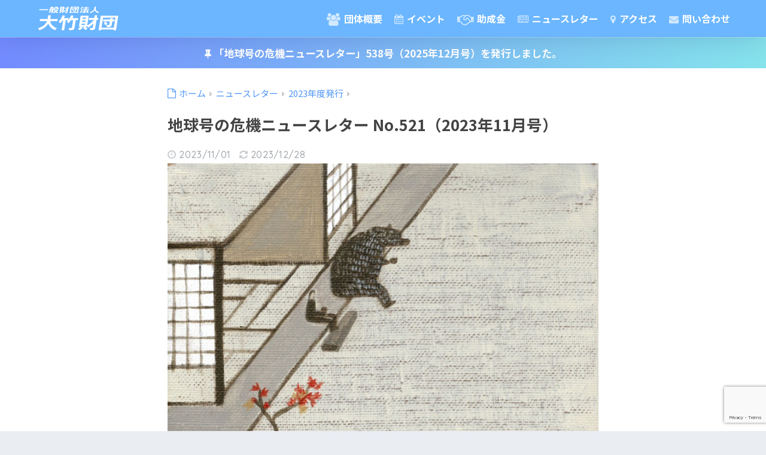

--- FILE ---
content_type: text/html; charset=utf-8
request_url: https://www.google.com/recaptcha/api2/anchor?ar=1&k=6Le0HpEUAAAAAPokqkSSUCkZFPq2zye9KrBLqTWP&co=aHR0cHM6Ly9vaGRha2UtZm91bmRhdGlvbi5vcmc6NDQz&hl=en&v=7gg7H51Q-naNfhmCP3_R47ho&size=invisible&anchor-ms=20000&execute-ms=30000&cb=id2oham6t3w2
body_size: 48362
content:
<!DOCTYPE HTML><html dir="ltr" lang="en"><head><meta http-equiv="Content-Type" content="text/html; charset=UTF-8">
<meta http-equiv="X-UA-Compatible" content="IE=edge">
<title>reCAPTCHA</title>
<style type="text/css">
/* cyrillic-ext */
@font-face {
  font-family: 'Roboto';
  font-style: normal;
  font-weight: 400;
  font-stretch: 100%;
  src: url(//fonts.gstatic.com/s/roboto/v48/KFO7CnqEu92Fr1ME7kSn66aGLdTylUAMa3GUBHMdazTgWw.woff2) format('woff2');
  unicode-range: U+0460-052F, U+1C80-1C8A, U+20B4, U+2DE0-2DFF, U+A640-A69F, U+FE2E-FE2F;
}
/* cyrillic */
@font-face {
  font-family: 'Roboto';
  font-style: normal;
  font-weight: 400;
  font-stretch: 100%;
  src: url(//fonts.gstatic.com/s/roboto/v48/KFO7CnqEu92Fr1ME7kSn66aGLdTylUAMa3iUBHMdazTgWw.woff2) format('woff2');
  unicode-range: U+0301, U+0400-045F, U+0490-0491, U+04B0-04B1, U+2116;
}
/* greek-ext */
@font-face {
  font-family: 'Roboto';
  font-style: normal;
  font-weight: 400;
  font-stretch: 100%;
  src: url(//fonts.gstatic.com/s/roboto/v48/KFO7CnqEu92Fr1ME7kSn66aGLdTylUAMa3CUBHMdazTgWw.woff2) format('woff2');
  unicode-range: U+1F00-1FFF;
}
/* greek */
@font-face {
  font-family: 'Roboto';
  font-style: normal;
  font-weight: 400;
  font-stretch: 100%;
  src: url(//fonts.gstatic.com/s/roboto/v48/KFO7CnqEu92Fr1ME7kSn66aGLdTylUAMa3-UBHMdazTgWw.woff2) format('woff2');
  unicode-range: U+0370-0377, U+037A-037F, U+0384-038A, U+038C, U+038E-03A1, U+03A3-03FF;
}
/* math */
@font-face {
  font-family: 'Roboto';
  font-style: normal;
  font-weight: 400;
  font-stretch: 100%;
  src: url(//fonts.gstatic.com/s/roboto/v48/KFO7CnqEu92Fr1ME7kSn66aGLdTylUAMawCUBHMdazTgWw.woff2) format('woff2');
  unicode-range: U+0302-0303, U+0305, U+0307-0308, U+0310, U+0312, U+0315, U+031A, U+0326-0327, U+032C, U+032F-0330, U+0332-0333, U+0338, U+033A, U+0346, U+034D, U+0391-03A1, U+03A3-03A9, U+03B1-03C9, U+03D1, U+03D5-03D6, U+03F0-03F1, U+03F4-03F5, U+2016-2017, U+2034-2038, U+203C, U+2040, U+2043, U+2047, U+2050, U+2057, U+205F, U+2070-2071, U+2074-208E, U+2090-209C, U+20D0-20DC, U+20E1, U+20E5-20EF, U+2100-2112, U+2114-2115, U+2117-2121, U+2123-214F, U+2190, U+2192, U+2194-21AE, U+21B0-21E5, U+21F1-21F2, U+21F4-2211, U+2213-2214, U+2216-22FF, U+2308-230B, U+2310, U+2319, U+231C-2321, U+2336-237A, U+237C, U+2395, U+239B-23B7, U+23D0, U+23DC-23E1, U+2474-2475, U+25AF, U+25B3, U+25B7, U+25BD, U+25C1, U+25CA, U+25CC, U+25FB, U+266D-266F, U+27C0-27FF, U+2900-2AFF, U+2B0E-2B11, U+2B30-2B4C, U+2BFE, U+3030, U+FF5B, U+FF5D, U+1D400-1D7FF, U+1EE00-1EEFF;
}
/* symbols */
@font-face {
  font-family: 'Roboto';
  font-style: normal;
  font-weight: 400;
  font-stretch: 100%;
  src: url(//fonts.gstatic.com/s/roboto/v48/KFO7CnqEu92Fr1ME7kSn66aGLdTylUAMaxKUBHMdazTgWw.woff2) format('woff2');
  unicode-range: U+0001-000C, U+000E-001F, U+007F-009F, U+20DD-20E0, U+20E2-20E4, U+2150-218F, U+2190, U+2192, U+2194-2199, U+21AF, U+21E6-21F0, U+21F3, U+2218-2219, U+2299, U+22C4-22C6, U+2300-243F, U+2440-244A, U+2460-24FF, U+25A0-27BF, U+2800-28FF, U+2921-2922, U+2981, U+29BF, U+29EB, U+2B00-2BFF, U+4DC0-4DFF, U+FFF9-FFFB, U+10140-1018E, U+10190-1019C, U+101A0, U+101D0-101FD, U+102E0-102FB, U+10E60-10E7E, U+1D2C0-1D2D3, U+1D2E0-1D37F, U+1F000-1F0FF, U+1F100-1F1AD, U+1F1E6-1F1FF, U+1F30D-1F30F, U+1F315, U+1F31C, U+1F31E, U+1F320-1F32C, U+1F336, U+1F378, U+1F37D, U+1F382, U+1F393-1F39F, U+1F3A7-1F3A8, U+1F3AC-1F3AF, U+1F3C2, U+1F3C4-1F3C6, U+1F3CA-1F3CE, U+1F3D4-1F3E0, U+1F3ED, U+1F3F1-1F3F3, U+1F3F5-1F3F7, U+1F408, U+1F415, U+1F41F, U+1F426, U+1F43F, U+1F441-1F442, U+1F444, U+1F446-1F449, U+1F44C-1F44E, U+1F453, U+1F46A, U+1F47D, U+1F4A3, U+1F4B0, U+1F4B3, U+1F4B9, U+1F4BB, U+1F4BF, U+1F4C8-1F4CB, U+1F4D6, U+1F4DA, U+1F4DF, U+1F4E3-1F4E6, U+1F4EA-1F4ED, U+1F4F7, U+1F4F9-1F4FB, U+1F4FD-1F4FE, U+1F503, U+1F507-1F50B, U+1F50D, U+1F512-1F513, U+1F53E-1F54A, U+1F54F-1F5FA, U+1F610, U+1F650-1F67F, U+1F687, U+1F68D, U+1F691, U+1F694, U+1F698, U+1F6AD, U+1F6B2, U+1F6B9-1F6BA, U+1F6BC, U+1F6C6-1F6CF, U+1F6D3-1F6D7, U+1F6E0-1F6EA, U+1F6F0-1F6F3, U+1F6F7-1F6FC, U+1F700-1F7FF, U+1F800-1F80B, U+1F810-1F847, U+1F850-1F859, U+1F860-1F887, U+1F890-1F8AD, U+1F8B0-1F8BB, U+1F8C0-1F8C1, U+1F900-1F90B, U+1F93B, U+1F946, U+1F984, U+1F996, U+1F9E9, U+1FA00-1FA6F, U+1FA70-1FA7C, U+1FA80-1FA89, U+1FA8F-1FAC6, U+1FACE-1FADC, U+1FADF-1FAE9, U+1FAF0-1FAF8, U+1FB00-1FBFF;
}
/* vietnamese */
@font-face {
  font-family: 'Roboto';
  font-style: normal;
  font-weight: 400;
  font-stretch: 100%;
  src: url(//fonts.gstatic.com/s/roboto/v48/KFO7CnqEu92Fr1ME7kSn66aGLdTylUAMa3OUBHMdazTgWw.woff2) format('woff2');
  unicode-range: U+0102-0103, U+0110-0111, U+0128-0129, U+0168-0169, U+01A0-01A1, U+01AF-01B0, U+0300-0301, U+0303-0304, U+0308-0309, U+0323, U+0329, U+1EA0-1EF9, U+20AB;
}
/* latin-ext */
@font-face {
  font-family: 'Roboto';
  font-style: normal;
  font-weight: 400;
  font-stretch: 100%;
  src: url(//fonts.gstatic.com/s/roboto/v48/KFO7CnqEu92Fr1ME7kSn66aGLdTylUAMa3KUBHMdazTgWw.woff2) format('woff2');
  unicode-range: U+0100-02BA, U+02BD-02C5, U+02C7-02CC, U+02CE-02D7, U+02DD-02FF, U+0304, U+0308, U+0329, U+1D00-1DBF, U+1E00-1E9F, U+1EF2-1EFF, U+2020, U+20A0-20AB, U+20AD-20C0, U+2113, U+2C60-2C7F, U+A720-A7FF;
}
/* latin */
@font-face {
  font-family: 'Roboto';
  font-style: normal;
  font-weight: 400;
  font-stretch: 100%;
  src: url(//fonts.gstatic.com/s/roboto/v48/KFO7CnqEu92Fr1ME7kSn66aGLdTylUAMa3yUBHMdazQ.woff2) format('woff2');
  unicode-range: U+0000-00FF, U+0131, U+0152-0153, U+02BB-02BC, U+02C6, U+02DA, U+02DC, U+0304, U+0308, U+0329, U+2000-206F, U+20AC, U+2122, U+2191, U+2193, U+2212, U+2215, U+FEFF, U+FFFD;
}
/* cyrillic-ext */
@font-face {
  font-family: 'Roboto';
  font-style: normal;
  font-weight: 500;
  font-stretch: 100%;
  src: url(//fonts.gstatic.com/s/roboto/v48/KFO7CnqEu92Fr1ME7kSn66aGLdTylUAMa3GUBHMdazTgWw.woff2) format('woff2');
  unicode-range: U+0460-052F, U+1C80-1C8A, U+20B4, U+2DE0-2DFF, U+A640-A69F, U+FE2E-FE2F;
}
/* cyrillic */
@font-face {
  font-family: 'Roboto';
  font-style: normal;
  font-weight: 500;
  font-stretch: 100%;
  src: url(//fonts.gstatic.com/s/roboto/v48/KFO7CnqEu92Fr1ME7kSn66aGLdTylUAMa3iUBHMdazTgWw.woff2) format('woff2');
  unicode-range: U+0301, U+0400-045F, U+0490-0491, U+04B0-04B1, U+2116;
}
/* greek-ext */
@font-face {
  font-family: 'Roboto';
  font-style: normal;
  font-weight: 500;
  font-stretch: 100%;
  src: url(//fonts.gstatic.com/s/roboto/v48/KFO7CnqEu92Fr1ME7kSn66aGLdTylUAMa3CUBHMdazTgWw.woff2) format('woff2');
  unicode-range: U+1F00-1FFF;
}
/* greek */
@font-face {
  font-family: 'Roboto';
  font-style: normal;
  font-weight: 500;
  font-stretch: 100%;
  src: url(//fonts.gstatic.com/s/roboto/v48/KFO7CnqEu92Fr1ME7kSn66aGLdTylUAMa3-UBHMdazTgWw.woff2) format('woff2');
  unicode-range: U+0370-0377, U+037A-037F, U+0384-038A, U+038C, U+038E-03A1, U+03A3-03FF;
}
/* math */
@font-face {
  font-family: 'Roboto';
  font-style: normal;
  font-weight: 500;
  font-stretch: 100%;
  src: url(//fonts.gstatic.com/s/roboto/v48/KFO7CnqEu92Fr1ME7kSn66aGLdTylUAMawCUBHMdazTgWw.woff2) format('woff2');
  unicode-range: U+0302-0303, U+0305, U+0307-0308, U+0310, U+0312, U+0315, U+031A, U+0326-0327, U+032C, U+032F-0330, U+0332-0333, U+0338, U+033A, U+0346, U+034D, U+0391-03A1, U+03A3-03A9, U+03B1-03C9, U+03D1, U+03D5-03D6, U+03F0-03F1, U+03F4-03F5, U+2016-2017, U+2034-2038, U+203C, U+2040, U+2043, U+2047, U+2050, U+2057, U+205F, U+2070-2071, U+2074-208E, U+2090-209C, U+20D0-20DC, U+20E1, U+20E5-20EF, U+2100-2112, U+2114-2115, U+2117-2121, U+2123-214F, U+2190, U+2192, U+2194-21AE, U+21B0-21E5, U+21F1-21F2, U+21F4-2211, U+2213-2214, U+2216-22FF, U+2308-230B, U+2310, U+2319, U+231C-2321, U+2336-237A, U+237C, U+2395, U+239B-23B7, U+23D0, U+23DC-23E1, U+2474-2475, U+25AF, U+25B3, U+25B7, U+25BD, U+25C1, U+25CA, U+25CC, U+25FB, U+266D-266F, U+27C0-27FF, U+2900-2AFF, U+2B0E-2B11, U+2B30-2B4C, U+2BFE, U+3030, U+FF5B, U+FF5D, U+1D400-1D7FF, U+1EE00-1EEFF;
}
/* symbols */
@font-face {
  font-family: 'Roboto';
  font-style: normal;
  font-weight: 500;
  font-stretch: 100%;
  src: url(//fonts.gstatic.com/s/roboto/v48/KFO7CnqEu92Fr1ME7kSn66aGLdTylUAMaxKUBHMdazTgWw.woff2) format('woff2');
  unicode-range: U+0001-000C, U+000E-001F, U+007F-009F, U+20DD-20E0, U+20E2-20E4, U+2150-218F, U+2190, U+2192, U+2194-2199, U+21AF, U+21E6-21F0, U+21F3, U+2218-2219, U+2299, U+22C4-22C6, U+2300-243F, U+2440-244A, U+2460-24FF, U+25A0-27BF, U+2800-28FF, U+2921-2922, U+2981, U+29BF, U+29EB, U+2B00-2BFF, U+4DC0-4DFF, U+FFF9-FFFB, U+10140-1018E, U+10190-1019C, U+101A0, U+101D0-101FD, U+102E0-102FB, U+10E60-10E7E, U+1D2C0-1D2D3, U+1D2E0-1D37F, U+1F000-1F0FF, U+1F100-1F1AD, U+1F1E6-1F1FF, U+1F30D-1F30F, U+1F315, U+1F31C, U+1F31E, U+1F320-1F32C, U+1F336, U+1F378, U+1F37D, U+1F382, U+1F393-1F39F, U+1F3A7-1F3A8, U+1F3AC-1F3AF, U+1F3C2, U+1F3C4-1F3C6, U+1F3CA-1F3CE, U+1F3D4-1F3E0, U+1F3ED, U+1F3F1-1F3F3, U+1F3F5-1F3F7, U+1F408, U+1F415, U+1F41F, U+1F426, U+1F43F, U+1F441-1F442, U+1F444, U+1F446-1F449, U+1F44C-1F44E, U+1F453, U+1F46A, U+1F47D, U+1F4A3, U+1F4B0, U+1F4B3, U+1F4B9, U+1F4BB, U+1F4BF, U+1F4C8-1F4CB, U+1F4D6, U+1F4DA, U+1F4DF, U+1F4E3-1F4E6, U+1F4EA-1F4ED, U+1F4F7, U+1F4F9-1F4FB, U+1F4FD-1F4FE, U+1F503, U+1F507-1F50B, U+1F50D, U+1F512-1F513, U+1F53E-1F54A, U+1F54F-1F5FA, U+1F610, U+1F650-1F67F, U+1F687, U+1F68D, U+1F691, U+1F694, U+1F698, U+1F6AD, U+1F6B2, U+1F6B9-1F6BA, U+1F6BC, U+1F6C6-1F6CF, U+1F6D3-1F6D7, U+1F6E0-1F6EA, U+1F6F0-1F6F3, U+1F6F7-1F6FC, U+1F700-1F7FF, U+1F800-1F80B, U+1F810-1F847, U+1F850-1F859, U+1F860-1F887, U+1F890-1F8AD, U+1F8B0-1F8BB, U+1F8C0-1F8C1, U+1F900-1F90B, U+1F93B, U+1F946, U+1F984, U+1F996, U+1F9E9, U+1FA00-1FA6F, U+1FA70-1FA7C, U+1FA80-1FA89, U+1FA8F-1FAC6, U+1FACE-1FADC, U+1FADF-1FAE9, U+1FAF0-1FAF8, U+1FB00-1FBFF;
}
/* vietnamese */
@font-face {
  font-family: 'Roboto';
  font-style: normal;
  font-weight: 500;
  font-stretch: 100%;
  src: url(//fonts.gstatic.com/s/roboto/v48/KFO7CnqEu92Fr1ME7kSn66aGLdTylUAMa3OUBHMdazTgWw.woff2) format('woff2');
  unicode-range: U+0102-0103, U+0110-0111, U+0128-0129, U+0168-0169, U+01A0-01A1, U+01AF-01B0, U+0300-0301, U+0303-0304, U+0308-0309, U+0323, U+0329, U+1EA0-1EF9, U+20AB;
}
/* latin-ext */
@font-face {
  font-family: 'Roboto';
  font-style: normal;
  font-weight: 500;
  font-stretch: 100%;
  src: url(//fonts.gstatic.com/s/roboto/v48/KFO7CnqEu92Fr1ME7kSn66aGLdTylUAMa3KUBHMdazTgWw.woff2) format('woff2');
  unicode-range: U+0100-02BA, U+02BD-02C5, U+02C7-02CC, U+02CE-02D7, U+02DD-02FF, U+0304, U+0308, U+0329, U+1D00-1DBF, U+1E00-1E9F, U+1EF2-1EFF, U+2020, U+20A0-20AB, U+20AD-20C0, U+2113, U+2C60-2C7F, U+A720-A7FF;
}
/* latin */
@font-face {
  font-family: 'Roboto';
  font-style: normal;
  font-weight: 500;
  font-stretch: 100%;
  src: url(//fonts.gstatic.com/s/roboto/v48/KFO7CnqEu92Fr1ME7kSn66aGLdTylUAMa3yUBHMdazQ.woff2) format('woff2');
  unicode-range: U+0000-00FF, U+0131, U+0152-0153, U+02BB-02BC, U+02C6, U+02DA, U+02DC, U+0304, U+0308, U+0329, U+2000-206F, U+20AC, U+2122, U+2191, U+2193, U+2212, U+2215, U+FEFF, U+FFFD;
}
/* cyrillic-ext */
@font-face {
  font-family: 'Roboto';
  font-style: normal;
  font-weight: 900;
  font-stretch: 100%;
  src: url(//fonts.gstatic.com/s/roboto/v48/KFO7CnqEu92Fr1ME7kSn66aGLdTylUAMa3GUBHMdazTgWw.woff2) format('woff2');
  unicode-range: U+0460-052F, U+1C80-1C8A, U+20B4, U+2DE0-2DFF, U+A640-A69F, U+FE2E-FE2F;
}
/* cyrillic */
@font-face {
  font-family: 'Roboto';
  font-style: normal;
  font-weight: 900;
  font-stretch: 100%;
  src: url(//fonts.gstatic.com/s/roboto/v48/KFO7CnqEu92Fr1ME7kSn66aGLdTylUAMa3iUBHMdazTgWw.woff2) format('woff2');
  unicode-range: U+0301, U+0400-045F, U+0490-0491, U+04B0-04B1, U+2116;
}
/* greek-ext */
@font-face {
  font-family: 'Roboto';
  font-style: normal;
  font-weight: 900;
  font-stretch: 100%;
  src: url(//fonts.gstatic.com/s/roboto/v48/KFO7CnqEu92Fr1ME7kSn66aGLdTylUAMa3CUBHMdazTgWw.woff2) format('woff2');
  unicode-range: U+1F00-1FFF;
}
/* greek */
@font-face {
  font-family: 'Roboto';
  font-style: normal;
  font-weight: 900;
  font-stretch: 100%;
  src: url(//fonts.gstatic.com/s/roboto/v48/KFO7CnqEu92Fr1ME7kSn66aGLdTylUAMa3-UBHMdazTgWw.woff2) format('woff2');
  unicode-range: U+0370-0377, U+037A-037F, U+0384-038A, U+038C, U+038E-03A1, U+03A3-03FF;
}
/* math */
@font-face {
  font-family: 'Roboto';
  font-style: normal;
  font-weight: 900;
  font-stretch: 100%;
  src: url(//fonts.gstatic.com/s/roboto/v48/KFO7CnqEu92Fr1ME7kSn66aGLdTylUAMawCUBHMdazTgWw.woff2) format('woff2');
  unicode-range: U+0302-0303, U+0305, U+0307-0308, U+0310, U+0312, U+0315, U+031A, U+0326-0327, U+032C, U+032F-0330, U+0332-0333, U+0338, U+033A, U+0346, U+034D, U+0391-03A1, U+03A3-03A9, U+03B1-03C9, U+03D1, U+03D5-03D6, U+03F0-03F1, U+03F4-03F5, U+2016-2017, U+2034-2038, U+203C, U+2040, U+2043, U+2047, U+2050, U+2057, U+205F, U+2070-2071, U+2074-208E, U+2090-209C, U+20D0-20DC, U+20E1, U+20E5-20EF, U+2100-2112, U+2114-2115, U+2117-2121, U+2123-214F, U+2190, U+2192, U+2194-21AE, U+21B0-21E5, U+21F1-21F2, U+21F4-2211, U+2213-2214, U+2216-22FF, U+2308-230B, U+2310, U+2319, U+231C-2321, U+2336-237A, U+237C, U+2395, U+239B-23B7, U+23D0, U+23DC-23E1, U+2474-2475, U+25AF, U+25B3, U+25B7, U+25BD, U+25C1, U+25CA, U+25CC, U+25FB, U+266D-266F, U+27C0-27FF, U+2900-2AFF, U+2B0E-2B11, U+2B30-2B4C, U+2BFE, U+3030, U+FF5B, U+FF5D, U+1D400-1D7FF, U+1EE00-1EEFF;
}
/* symbols */
@font-face {
  font-family: 'Roboto';
  font-style: normal;
  font-weight: 900;
  font-stretch: 100%;
  src: url(//fonts.gstatic.com/s/roboto/v48/KFO7CnqEu92Fr1ME7kSn66aGLdTylUAMaxKUBHMdazTgWw.woff2) format('woff2');
  unicode-range: U+0001-000C, U+000E-001F, U+007F-009F, U+20DD-20E0, U+20E2-20E4, U+2150-218F, U+2190, U+2192, U+2194-2199, U+21AF, U+21E6-21F0, U+21F3, U+2218-2219, U+2299, U+22C4-22C6, U+2300-243F, U+2440-244A, U+2460-24FF, U+25A0-27BF, U+2800-28FF, U+2921-2922, U+2981, U+29BF, U+29EB, U+2B00-2BFF, U+4DC0-4DFF, U+FFF9-FFFB, U+10140-1018E, U+10190-1019C, U+101A0, U+101D0-101FD, U+102E0-102FB, U+10E60-10E7E, U+1D2C0-1D2D3, U+1D2E0-1D37F, U+1F000-1F0FF, U+1F100-1F1AD, U+1F1E6-1F1FF, U+1F30D-1F30F, U+1F315, U+1F31C, U+1F31E, U+1F320-1F32C, U+1F336, U+1F378, U+1F37D, U+1F382, U+1F393-1F39F, U+1F3A7-1F3A8, U+1F3AC-1F3AF, U+1F3C2, U+1F3C4-1F3C6, U+1F3CA-1F3CE, U+1F3D4-1F3E0, U+1F3ED, U+1F3F1-1F3F3, U+1F3F5-1F3F7, U+1F408, U+1F415, U+1F41F, U+1F426, U+1F43F, U+1F441-1F442, U+1F444, U+1F446-1F449, U+1F44C-1F44E, U+1F453, U+1F46A, U+1F47D, U+1F4A3, U+1F4B0, U+1F4B3, U+1F4B9, U+1F4BB, U+1F4BF, U+1F4C8-1F4CB, U+1F4D6, U+1F4DA, U+1F4DF, U+1F4E3-1F4E6, U+1F4EA-1F4ED, U+1F4F7, U+1F4F9-1F4FB, U+1F4FD-1F4FE, U+1F503, U+1F507-1F50B, U+1F50D, U+1F512-1F513, U+1F53E-1F54A, U+1F54F-1F5FA, U+1F610, U+1F650-1F67F, U+1F687, U+1F68D, U+1F691, U+1F694, U+1F698, U+1F6AD, U+1F6B2, U+1F6B9-1F6BA, U+1F6BC, U+1F6C6-1F6CF, U+1F6D3-1F6D7, U+1F6E0-1F6EA, U+1F6F0-1F6F3, U+1F6F7-1F6FC, U+1F700-1F7FF, U+1F800-1F80B, U+1F810-1F847, U+1F850-1F859, U+1F860-1F887, U+1F890-1F8AD, U+1F8B0-1F8BB, U+1F8C0-1F8C1, U+1F900-1F90B, U+1F93B, U+1F946, U+1F984, U+1F996, U+1F9E9, U+1FA00-1FA6F, U+1FA70-1FA7C, U+1FA80-1FA89, U+1FA8F-1FAC6, U+1FACE-1FADC, U+1FADF-1FAE9, U+1FAF0-1FAF8, U+1FB00-1FBFF;
}
/* vietnamese */
@font-face {
  font-family: 'Roboto';
  font-style: normal;
  font-weight: 900;
  font-stretch: 100%;
  src: url(//fonts.gstatic.com/s/roboto/v48/KFO7CnqEu92Fr1ME7kSn66aGLdTylUAMa3OUBHMdazTgWw.woff2) format('woff2');
  unicode-range: U+0102-0103, U+0110-0111, U+0128-0129, U+0168-0169, U+01A0-01A1, U+01AF-01B0, U+0300-0301, U+0303-0304, U+0308-0309, U+0323, U+0329, U+1EA0-1EF9, U+20AB;
}
/* latin-ext */
@font-face {
  font-family: 'Roboto';
  font-style: normal;
  font-weight: 900;
  font-stretch: 100%;
  src: url(//fonts.gstatic.com/s/roboto/v48/KFO7CnqEu92Fr1ME7kSn66aGLdTylUAMa3KUBHMdazTgWw.woff2) format('woff2');
  unicode-range: U+0100-02BA, U+02BD-02C5, U+02C7-02CC, U+02CE-02D7, U+02DD-02FF, U+0304, U+0308, U+0329, U+1D00-1DBF, U+1E00-1E9F, U+1EF2-1EFF, U+2020, U+20A0-20AB, U+20AD-20C0, U+2113, U+2C60-2C7F, U+A720-A7FF;
}
/* latin */
@font-face {
  font-family: 'Roboto';
  font-style: normal;
  font-weight: 900;
  font-stretch: 100%;
  src: url(//fonts.gstatic.com/s/roboto/v48/KFO7CnqEu92Fr1ME7kSn66aGLdTylUAMa3yUBHMdazQ.woff2) format('woff2');
  unicode-range: U+0000-00FF, U+0131, U+0152-0153, U+02BB-02BC, U+02C6, U+02DA, U+02DC, U+0304, U+0308, U+0329, U+2000-206F, U+20AC, U+2122, U+2191, U+2193, U+2212, U+2215, U+FEFF, U+FFFD;
}

</style>
<link rel="stylesheet" type="text/css" href="https://www.gstatic.com/recaptcha/releases/7gg7H51Q-naNfhmCP3_R47ho/styles__ltr.css">
<script nonce="DiyfBZ-uLj7FukeQbg8f_w" type="text/javascript">window['__recaptcha_api'] = 'https://www.google.com/recaptcha/api2/';</script>
<script type="text/javascript" src="https://www.gstatic.com/recaptcha/releases/7gg7H51Q-naNfhmCP3_R47ho/recaptcha__en.js" nonce="DiyfBZ-uLj7FukeQbg8f_w">
      
    </script></head>
<body><div id="rc-anchor-alert" class="rc-anchor-alert"></div>
<input type="hidden" id="recaptcha-token" value="[base64]">
<script type="text/javascript" nonce="DiyfBZ-uLj7FukeQbg8f_w">
      recaptcha.anchor.Main.init("[\x22ainput\x22,[\x22bgdata\x22,\x22\x22,\[base64]/[base64]/UltIKytdPWE6KGE8MjA0OD9SW0grK109YT4+NnwxOTI6KChhJjY0NTEyKT09NTUyOTYmJnErMTxoLmxlbmd0aCYmKGguY2hhckNvZGVBdChxKzEpJjY0NTEyKT09NTYzMjA/[base64]/MjU1OlI/[base64]/[base64]/[base64]/[base64]/[base64]/[base64]/[base64]/[base64]/[base64]/[base64]\x22,\[base64]\x22,\x22w5DDgCoFRkAtwo/DucOcA8OKLlVADMOSwrzDgsKEw6F4w4zDp8KiOTPDkHpoYyMvasOQw6ZOwrjDvlTDicKYF8ORWcOpWFhBwpZZeS9SQHF1wrc1w7LDrcKgO8KKwqvDtF/[base64]/HcKGwpZSw5ZAE1LChcOdwofCu8OuwqrDr8ObwqXDvlDCn8Klw7J4w7I6w4HDrFLCow7CjjgATMOSw5Rnw5bDlAjDrWDCtSMlD1LDjkrDiEAXw50jW17CuMOEw7HDrMOxwoR9HMOuFMOQP8OTecKHwpU2w6YjEcObw4kVwp/DvkUoPsONY8OMB8KlMR3CsMK8Dh/Cq8Knwr3ChUTCqlEUQ8OgwpjCmzwSTBJvwqjClsOSwp4ow7Amwq3CkBwmw4/Dg8OLwqgSFE3DssKwLW9zDXDDlsKlw5Ucw5ZdCcKEX2bCnEIBXcK7w7LDnFllMEgww7bCmjVCwpUiwr7CpXbDlHhPJ8KOXHLCnMKlwpEhfi/DmhPCsT5ywq/[base64]/E8K/wonCvzfCjixww58JwpIUAkcNw5zCnFLCrUDDgMKtw5hAw5QYQcOjw6klwoXCv8KzNGrDssOvQsKvN8Khw6DDnsO5w5PCjzXDhS0FKwnCkS9JFXnCt8OZw64swpvDqsK/wo7DjwUQwqgeCV7Dvz8BwrPDuzDDhlBjwrTDmUvDhgnCo8KHw7wLOsO2K8KVw5nDksKMfW0+w4LDv8OJAgsYTMOjdR3DpiwUw7/[base64]/[base64]/CsGjCnzLDs1DDg8OBdjg9w47DvVnDsGQHURHCn8K7HcOJwrDCsMKZOMKIwq3CvMOHw697RHsOG2Eacy0Iw5LDqMOcwpbDnEg/WlMFwp3DnBJcZcOWYVpObcOSHH4cfBXCgcOPwoItIyrDqW7Dt1LCkMOod8OVw7sbVsONw4PDuWLCp0XCmzPCucK5AmkVwrFAwoLCmXTDmyE1w4tFD3M/TcKTGMOcw6DCj8OTVWPDvMKdUcOkwrImZcKSw7gBw5nDiCkoGMK+JzYdQsOiwqk4w5jDnzjCgA4uKGLDocK2wp0cw53Cn1TCkMKywotTw6BmGyzCrDplwofCtsOZF8Kiw6Rnw4t+eMOfW1ctw4bCuz7Dv8O/w6okTF4JR17CplrCizcNwpnDhxvCl8Osf1rCi8K2bXnDi8KiCllvw43DvMOXwqHDi8KrOF8rGsKAw5p+OFZawpMwOMKJV8KWw6FoXMKKIDkFZsO9fsK6w5bCucORw60sa8K0Og/Dk8OgHx3CvMKOwrbCrX3CucODLFh5KcOuw6LDr3Y6w4LDqMOiasO+w7p+OMKqbUnChMKtwrfCjxHCmF4bwoEKR3NLworDoS1Aw5obwqbCjMO8w6/DqcO4TFM0woEyw6MFNsO8VkvCvFTCkCdtwqzCpMOdDsO1UWhVw7BDwrPCmkhLdD9fFwhtwoTDnMKrHcOLwqTCg8OTc1hjCCJiBX3DuC/DmcODayjCt8OmDsO2a8OMw68/[base64]/w4HCp8ObwpQrwoguwqPDsn/Di3fDnsOJV8Kkw6sbXiArf8OBb8OPdSRJI1gHecKRHMKlYcO7w6N0MARIwr/CocOGUcO2HcK/w43ClsKdwpnDjw3DtCskfMOBA8KpOsORVcKEOcK4woILwrwPw4jDlMOif2tHZsKXwonCm1rDkwZPB8K2QSQTWBDDiX02NX3DuBjDocO2w6/CgXdYwqvCiB49XmJQbMOewro1w4FEw6t8JUnCoAUvwq1jOh/[base64]/CoMK+wqTCim/Cs1NEJEcpf8KwE8K4JMOoWMKLwqNIwqxIwrwqfcOBw5BvH8KZb31kAMO3w5ADwqvCgjM+DjoXw4E0wpTDsx98wqTDl8OQZiNBAcKfOXPClA7CgMK7c8OoIWDCsW3CiMKxU8Kxwollwq/CjMKrc2LCn8OzUmBIw6dQYiLDr3TDtxLDgn3Cj3VMw5Efwoxnw6pbwrEAw4bCt8KrVcK+bsOVwqLCvcOgw5d5O8OhTV7CvcKPwonCv8ONwrZPM3TCpgXDqMK6B34Zw7vDnMOVTVHCjAvDsC9Iw4/[base64]/UUI4D8K7FXlqOk/DjE5sK8OPw7QvY8KpanHCjHUPFQjCicOVwpbDnMK0w6LDiHfDsMK2CUbDn8O7w6HDrcKyw7FDEFMKw50aBMKPwoJLw5EcEcKfMAjDqcKHw7rDoMKNw5bDojFRwp0RI8OGwq7CvC/[base64]/DgjvDnMK2w7DDiWZMw7FWw5sNXMOywq7DvjDDrGYoRGZ5wrPCiiLDh2/CuxNywrPCsQrCvVkTw4o+wq3DgxTCuMOsU8KqwpfDn8OIw7UICBFow7EtGcKDwqnCrE3CnsKNw6E0wpfCmcK4w6vCmSYAwq3DjTgWIcO/ajVewprDocObw4fDrSxlR8OqCMO9w6N9DcKfDm9Vw5UbZMOGwoZew5AYw6vChGsTw5bDs8KCw77CkcK1KGtqJ8OCBQvDnjfDgSFuwqDCvsKjw6zDkhbDssKXHyfDlcKFwqbClMO0TwjCiG/CpFMdw7rDtMK+PMKCeMKFw5gAwqLDgsOqwoMPw4DCrsOFw5zCkCTDmWFVSsO9wqkUPyHCksK5wpTCj8OAwo3Dnk7CqcO0w7DChyHCv8KYw67Co8K9w4N8NSlUN8Onwpgbwp5QdcO1IxsrQsKPI0PDmsO2AcKBw4jDmAPCnxh0ZEN+wp/CjQQpYH7DsMKNGyPDrsOjw5ZJNWjClCLDvMO+w7Ayw7nDr8KQTxrDnsO4w5Mca8KqwpDDgsKlOCMYTkzDslgiwr9WKcKXJsOOwpxzw5kTw4PDu8OALcK8wqU3wqrCk8KCwqt/w73DiE/DnsOAVlctwoTCumgWA8KVXMOnwrTChMOhw4PDtknCoMK9RGZtwp/CoArCvEXDkCvDhcKhwrV2wozCscOEw7pRXTZDDMOiT1EBwpPCpRRVShh8G8KwV8OowpnDkSIqwrrDhDlMw5/DtcOnwq5wwqzCkErCi2PCtcKpVsK7JcOKwqgEwrJow7TCh8O3eFU+XBXCsMKvw793w7jCqicTw7F8McKWw6DDtsKIAcKew7LDjMK9w70Qw71cAXpCwqEbBw/[base64]/ZcOlwrhfwpfCvcOfw4hqeBXCuk4mwqV9w48Lw6c9w4UZw6HCr8OUwoMff8K6FS7CnMOtwqFqwp7Di3HDhcO7w5wnPzYSw4zDhsOow7BKCCtLw7bCgX/DoMOycMKPw4XCpVwFwpF+wqMEwqHCkMOhwqZUSg3ClwjDpRDDhcK/VcKFwp4Pw6PDucOeAQXCt1PCrmzCkX7CncOlWsOEZ8KHakvDhMKVwpbCn8KTCMO3w4vDlcO/[base64]/NSd5wrIQYkHDhsKNw4w/[base64]/DnWjCqMKXw5nCo3IuZl/[base64]/CmMKDwqJBwrM/w6U0EsOvf8KjwolnKcK9w6bCjMOJw6k5QT8mZybDn1DCow/DokjCiEkoU8KLYsO6PcKcR2lEw70qCgXCvhDCm8OsEsKow4/Ck2ZQwp9nOMORN8K4wplzdMKLfsKpNRJAw452WTsXTsOMw7PDuTjClQFWw7LCh8K4ZMO1w5rDiB/ChsKzYsOYNj1oCcKpUA0Ow7k1wrsWw4dyw7A9w4JJYcOiwp8/w7DDhMORwr0iwrXDj28CUMOjQsOSAMKww4TDqXEOE8KDc8KgemrCjn3Dm1vDtX1udhTCmSo2wpHDsVLCsUozdMK9w6TDicOlw5PCo01lI8OUMDYcwqpqw4rDkRfDsMKywoYtw5/DhcK2cMOzLsO/asKmT8KzwoQGdMKeDUMDJ8Kew6HDpMKgwp7DpcKyw7XCvMOyIRtOPEfCqsObN2YUKTo/Ay9xw5XCqMKTIgrCrMKeBWnClAZBwpMBw73CtMK4w7kGCMOiwr0HBhnCksOOw610CyDDrH9Yw5/ClcOIw4nCtwPDl2TDosKSwpcDwrUTbANsw7HCsA/Ct8KGwqdIw7nCs8OdbsOTwp5LwoxBwoLDsVnDgcKPFlLDtMO8w7TCi8OSQcKgw4tCwpQmMkEXGEhbHX7CkFNcwoM/w6DDhcKnw4LDnsONBsOGwosnc8KOUsKiw4LCtGYzBxzDp1DDm0DDn8Kdw67Dg8OrwrtWw6QreTbDnA3CkFXCuw/Dm8OZw55vPMKMwo5sQcKoNMOhKsOnw5nCsMKQw4dIwrBrw4jDmCsTw6s5wpLDozZnZcOxSMKCw5jCjMOZBRR9wqfCmwB3c05YAyHDosKWUcKkZCYBW8OnbMKhwoXDo8Ogw6XDh8KbTW3CosOqUcOww4bDnMOsWWHDrloOw5zDjsKvZRTCgMOSwqjDsV/CuMOIfsOYQ8OWXMOHw5jCkcOnfcOTwrx+w5NdKsOjw7tlwpk9b0pGwrZ/wo/DtsOmwrlTwqTCjMOUwqlxw6TDp2XDoMO6wr7DjFYfRsKew5jClwMbwp1BK8OVw7UpPMKiJ29uw5I2UsO5HDhYw6BTw4Qwwql4aWUCTzrDjMKOAEbClk4Jw7/DjsOOw5zDm1PCr3/Ch8K1wp55w6nDpzZaGsORwqw5w4DCuU/DliDDkcKxw6LCgzvDicK6wpnDqDLDkcOdwrvCuMKywpHDjVEXWMKMw6QHw4LCu8OEBmzCosOVCmHDvwTCmTwUwq/DsDDDiX7DvcK2LlrCrsK3w7JpX8K8C1EBLxfCrVoYwoIAKELDgx/[base64]/[base64]/DgsKcGRANwr5mwovDv8KyQQ1bbcOYFWdfwow6wpjDmFUCPsKEw78XIGR+CnAGGnsPw7cZRMOGP8OYaAPCuMO2XVzDhV7Co8KpIcOyM3oHSMO+w75KQsOsdh/DrcOZOcODw7MOwr4/[base64]/[base64]/YCvDtsOZDxRQwrUgfMOaYsO/AsOSNMK/wr/Ds2RpwqVgwqIxwrs9w5vCqcKnwrnDsV7DvVXDgWRQTMKCQsOuwot+wpjCg1fDn8KjQcKQw7YSM2oKw5oEw695bMKiwpxoMi5pw7PClko6c8Oub07CvzZ9wpoQVAfCnMOZb8OkwqbDgCwdw7/Ck8K+TxXDuwtYw5AMPMKhBsKHBA82H8Kkw4fCoMOaNho4PFQTw5TCmAHCix/CoMOCSmh6L8KUN8OOwrx9NMOCwrTCsHPDri/CiCPCiWddwps0QVxxw5HCh8K9dhrDhMOuw63Cpk94wo8sw7PDvFfCg8KJC8Kawo7DuMKBw4fCsmjDn8O2w6JWGlDCj8KOwp3Dk21ew5NUIUPDijxcccOPw43Dq157w7kwDULDpsOnUT5kYVgEw5PCtsOJU1jDrwViwrRww4HDg8Kec8KcMMOHw7lIw6gTa8Omwo/DrsK8Eg/DkVXDryx1worCpRgJNcOmFX9nIW4Twp3DpMKGelpockzCscKvwp8Ow5LCusOmIsOPTsKgw5rClDFGMELDgCcVwrhvw5/[base64]/[base64]/CrR8RZMODA2zChUcdw48uHG/CmcO1w6URwoXCgsKNC2UBwoRmVyIowrlYGsKdw4VTa8KJwq7Cr3I1woDDvsKrwqpjYQtLAcOrbyhdwrNmGcKww7fCmMKZw5VOwqrDgDFfwpRWwrhQbRc2DsOZIHrDiXbCscOyw50xw79sw65RYX9OK8K6LCHCpcK/dcOVJ0QXaTHDiT9yw63DjEF7P8KUw7ZJwpVhw6Y8wqJqeX5iI8OmTsOKwpt1w79+w6TCtsKQEMKRwqseKhIuFsKBwqNNLQ0+cS85wpbDosOcEMK8C8O6EC/Cgj3Cu8OFIcKvN1lfw7fDncOYfsOUw4YYCMKbH07Ct8Olw53CkGzCqDhGw4TCsMOQw7Q/O1Jpb8KbIhnCoiLCm1g9wp3DpsOBw63Dl1bDlBVZKTtIHMKgwrRnPMKcw6FDwrIXLcKdwrfDtsOwwpAbw5HChAhhFhPCt8OAw41EX8KPw7HDgMOJw5DDgAh1wq5AQjUJaVgpwpFfwrlnwolYFcKNP8Ouw6zDhWRaOMOvw6/DlcOkJHVVw5vCgXzDh2fDlzfCmsK/egZDFMOMbMOMw58Fw57CvGvCrMOAw7nCkMO1w7EIJmxXcMOLBgbCk8O8cgskw7lEwpfDgMOxw4TClMO0wrfCgjFHw4/CvcKYwpNGwo/DgQZqwp/CvMKrw5MPwpoRFcK3PMOLw6rDjhp7RwtFwrvDtMKAwrTCkXvDgVHDngrCuGTChhHCn3ogwrxJdgTCscOCw6zCq8K/wqNONB/Ct8KAw7rDlUVhJMK3w6XClW5DwppYMQ83wow1e1jDqlFuw79IBw9kwo/CsAMrwq1EC8K6KxrDuFjCrsOTw77DnsK3e8Kpw4oHwr7CucKwwoZ4NMKtwqXCo8KXF8KWRwHDtsOqMgHDhWZxLcKrwrfCocOCDcKlbcKEwrfCi0/CvDbDsCTDujDCkcKJbwcSwpcxw5zCpsKkDUnDiEfCgCsCw6/Cm8KQEsKlw4ASw7klw5HCgMOCB8KzDnzCrMOHwozDswzDumTDkcKfwo5mCMOaWw0RYcKcDsKtN8KfCE4lPMK2wqcPDynCisK8GsO9w4oEwqswTHZ5w5l4wrrDksKYV8K1wpxSw5vDpMK+woPDuUQ5RMKMw7HDuHfDqcOAw5cdwq8owonCtcO3wrbClw5Iw4VNwrxZw6/CjBzDv3xkYFFaFsKVwoU0WMOGw5zDimHCq8Oqw5VUfsOIV33Cs8K4X2ECaAZxwrxUw4IeSHjDpMK1fEXCsMOdJVA/wrtVJ8O2wr/ChgrCj3jCrQvDiMOFwrfDvMK/E8OCTm/[base64]/wqZKwq5ewosNw6ssDMOLXcOXwo9cwqQQb0/DnFsOMMOiwrbCngpSw5wYwqfDisOWL8KOPcOTVWkmwpsWwo7CrsKoUMOAP01XJ8OXEBHDsVfCs0vDscKvKsO0w7ghBsO6w7rCg2A+wprChsO7WMKgwr/CnDHCkANAwqABwoE3wrV9w6oFw4EuFcKtQMKgwqbDucKjDsO2ZDPDgSENcMOVw7PDmMOTw7ZLW8OgR8KfwrPDrsOeLDRlwpXDigvDkcOeIMOIwrLCphPCqgd1fsK+PiJQYcO1w7xLwqREwo/CtsOxCSlmwrTChSnDv8OiRjl4w5vDrjzCg8O/wq/DtV7CpUY9D23DpSs0F8KAwqDCiEzDmMOnHAXDrTZlHmdBfsKbRljCmsO1wqZowoV5w61SH8KvwqjDqcOtwobDlUHCiGAeI8KgZMOPOFfCsMO4ew4SbMO7fWJSHDfDkcOUwr/[base64]/DjcOkSsO3M8OhHsKLXTYxc1Njw4TClcOME1h4w7zDh1vDpMOOw5vDs1zCnG0ew45pwrw+bcKNw4XDgnoLwqnDmmjCssKEMMOyw5pxE8K7dhhtLMKCw4B+w7HDoRnDm8KLw7vDrMKEwqY/[base64]/CvxbCm8KHRcOFEh3DvAoYwrPCljnCtR4dYcOUwoHCojLCssOqO8OZf1gzAsOww7Y0WTTCuSnDsmxVMMOoK8OIwq/DoArDl8OJYxfDiyDDn2ESIMOcwqHCvADDmkvCoEXCjH/DmlbCpD9BAD3CicKGAMO5w57Cm8OhVn08wqbDj8ONwrAafC05EcKgwpxiGsOfw7Rjw77CtsK8GHgdwqDDpiYYw5XDhnpSw4kjwpxFYVnCpcOIwrzCicKhUmvCjh/Co8KrF8OZwqxFWUHDoVHDn0ghdcOdw4dzDsKhagbCgn7DuABDw54INB/DqMKIwrU4wovDkkLDiEVrLSVeC8OrfQhbw7MhF8OEw49owpFrCyYxw4Imw7zDq8O+MMOzw4rCsArDmGUvGVfCssKodzNPw5jDriDCssKKw4ctFDLDlsOCIWPCrsObKXU8UcK8csO4w7Z1S0jDssO/w77DpjHCqMOeSMK9QMKYVsO/ehcDCcK0wojDqkkLwrMYInTCrwnDrRbCgsOxAyQFw4LDl8Ogwp7CpMKiwpE4wrQrw6sqw5ZMwqo+wqnDi8Oaw4JEwoB/QDbCk8KkwoxFwrVPwqQbNMKxH8Oiw5XCrsOuwrAIAk7CscODw4PCuSTDjsKlw5bDl8OCwpE7DsOWZcKPMMOcesO9w7E7dsO3KDZew5zCmQwVw4gZw7XCijfCkcODTcONRTLDqsK8woHDuzhYwqo/BR86w6k1XcKhY8O9w5xyKi1wwpljDwPCoUtlbMOcVy0zd8KMw4vCrwFpVMKgUcKlesOCKSXDi3vDnsOWwqzCuMK0wqPDm8OZVcKNwoY8SsKBw5o/wr/DjQ8Kwpd1w5jDunHDpB8LRMOMIMKTDAJpwo1ZbcKGQ8K6KwxSVSzDgSDClVHCvy7CoMK/e8KJw47Doi9dw5A6UsK+UlTCscOvwodtR2oyw6cjwp0fZcO8w5RLJ2/DvWcdwpo0w7AadWAsw6/DmMONRmnCgynCv8KsJ8KxCsKTGwtrUMK6w43Cv8KvwqNpXMOCwq1+DT0/d3jDpsKTwpk4wqk1FsOtwrcxLBpCOBbCuhwuw5TCgMOCw57ChHtUw5s/cQ/CtsKCJEBCwrTCrcKgeiVMA1TDtMOFwoB2w6vDtsK/GXUAwoB1UsOodsKhQwfDoSESw7ZEw4fDpsK+P8O2WR9Ow6TCrnszw4nDp8OgwrHCo2YoQCjCgMKzw5NdPnFUGcKhFQ1Pw6xww4YFAU7DuMOfGMOgwqpdw7dfw70Vw7VJw5YLw6/[base64]/MMKdw6HCksKtasOxPsKuw5LCmlfDosKcw60fVsONEsKXUcOAwqbCv8KOSsOJYSzCvQk6wqcCw7fDpsORZsO9QcOGZcKJK3dbfjfCsUXCncKDX21Lw60wwoTDgHd5aC7DtAMrXcOjD8Oow4/Dp8OPwpbCilPCpFzDr3tDw6zCqS/CkMOSwoLDoQbDtcKbwqhZw6ZSwrkDw6QRLA/Ctl3DlUgkw5PCq3FHCcOgw6c9wqhLI8Kpw4HCjMOqDsK9w6vDuD7CshjCjDfDvsKfECYGwokvRHAuwp7Dv0wzMynCvsKbO8KnOnPDvMO2GMOrXMOlRV/DhSXCusO+ZlYNZ8ORccOAwo7DsWPCo10cwrrDusOhVsOXw6jCq1TDv8OMw7zDjcK+IsO/wqvDvQF6w6p0DsKAw4jDglsyYnLCmRZNw6rDnsO4fcOuw7HCg8KeDcKiw4txTsOfbcK6IsKXJUE+wrFFw695w45wwpvDlkxmw6lPaU7CmlYbwqLDpcOTGyxEZHNVSSHDkMK6wq/DrG1bw6g+MSlwHlxZwrI5dX0bPU8tNFDCrB5ow6/[base64]/PMOAwqXCr3F0w6wmUErDt1LCjcKcwrDDlWMkATjDucOBwqU+wo/CusOEw7fDuGXCqz0LNn85KcOGwqxWXMOhw57DlcKjP8KCTsKtwpIow5zDiXLDssO0bnllWwDDlMKeGsOjwrHDs8KWNAfCtwfDtGVsw6zCq8Otw5wPw6LCrn7DrF/DjQ9eFXw3JcKresOBYsOow70lwo8JHgrDrmIAw611EnrDrsO4w4ZnbcKzwqkvbVoXwqB+w7APZcO8SxfDgEgSfMOWBAgOXMKuwq1Nw4DDusOFcwzDsB/Dpz7ClMOLGCHCrsOew6TDtH/Cr8OhwrzCqRRaw6TCuMO+GTtKwqEUw48eBFXDlk1be8Oxw6F5wp3Dmyl3wqV3UsOja8KTwprCocKcwqDCuVM+woJ1wrnCgsOawpzDvWzDv8O/FMKnwozDuyhQCx05HCvCjMKxwqFJw4JdwokZDsKHBMKGwrLDowfCv0IWw5YRGTjDocKNwqpHK1t5OcOWwpYWesOqFE96w5tGwoB/[base64]/CjcOuZMOnZQLCrsOfwonDkMKNw4wqw4/ClcKQwqTCnHYlwph9LTDDo8K/w5PCl8KwVBUgGz0bwpBjUcOQwoVsH8ONwq3DsMO/wrLCm8Kuw7FHw7zDmsO6w7hhwpl1wqLCqTYiecKgeU9EwqrDgsKWwqh/[base64]/[base64]/bcKuwqfCusKqwq89O8KWQMOwaDDCnMOnw5DCgMKCwr3Dv3QYGMOgwqXCunRqw5XDn8O3UMOTw7rChMKSe15awovClC0xw7vCvsKaeioQWcOBERzDhMOQwozCjRpZMcK3PnvDuMK7TywOe8OVQkFMw6rClEUOw5dtMizDrMK0wqrDtcOiw6fDpsK/bcOXw5DCr8KVfMOJw7PDh8KTwqbDs3ocJcOawqTCosOXw5kOOhYjcMO7w63DiUtaw4piw6DDnRZywr/DoD/[base64]/wqNSNQDDt8Oew6BPIsO5wqx4wpbCtix+woTDuBVDImUGVV/CrcKfw6EgwoLDksOxwqEjw7nDslsdw5YAV8KrfsOxaMKxwr3Ck8KBOhHCi0A0wqUxwrxLwr0dw4UCEMOBw5LCgBcvF8OdCGHDvcOTKXPDqGZhclHDlg/[base64]/Dpg8DcMO2P8K9asObw6Flw5YLwqTDhMOIwp/CkS3DlMOkwpI8worCm1vDkg9/PRl/ARjDhMObwpovB8O4w5oJwq4Pw54gQcKjw6PCssOfbDxZCMOiwrNnw7TCoyduMMOGAE/Cl8OicsKCfcObw7Jtw6BQUMO5G8KiD8Olw4HDkMKHw6XCq8OGAAfCpsOAwpsYw4TDr0t/wrBtwrnDgRUcwonCv2okw5/DmcK2ajoaBcOyw41IFQ7Dj1PDksOawo89wpTDpWrDlsKwwoMrUwhUwpIZw4HDnsKEcMKNwqLDkcKRw4ARw5nChMOXwpcVNsKjwrgAw6jCiQIQLgcDw6HDnXsmw6nCu8K5N8KUwr1EEsKLQ8OjwpZTwoXDucOsw7PDhB/DlifDnQHDtDTCtsO2f0nDt8Odw7tvalnDnGDCn37CkC/Dsx5YwobCsMKyeW4Ywox9w7DClMOJw4giCcKVDMK3w4gXw5xIRMK0wrzCiMKrw58eY8OXd0nCoS3DtMOBeAjCkjR1OcO+wqk5w7nCjMKhOyvCgwMrPcKINMKaBgUkw7gmHcOXMsOuYsO/wppewq1ZR8OOw6QnJjV0wpFzXcKqwod4w6NTw7zCt2heAcOWwqlbw44dw4PCm8O5wobCvsO4MMKBRCcvw45kbcO+wrrClArCisKKwoHCnsK/[base64]/CslrDlMOZw4cowr8YwoXChBh6PcKvfCVlw6rDn3TDnMKsw6VIwr7Du8OnZnACf8Oowq7CpcKEYsOjwqJ8woIWwoRIc8OjwrLDnMOvw5HCtMOWwosWU8OHAW7CtzpKwoBlw79aD8OdMiZNQVfClMKhFBhRFDxbwqIYw5/[base64]/DlF3CmMK0ZD7DiVTDhnwzV0jDpS8aW8OGYsOEQEbCtFfCocKDwqR7wp80BALCncKSw7ATRlTDvQnDulpdIMOXw7nDuQ5Pw5XCrMOiHFgdw6vCvMKmS37ChEYPw5saV8KRbcK5w4zDowDDlMKkwr7Cn8KHwpBZXMOowpbCmDk2w7fDjcO6Wg/CsQ4TMHPClVLDlcORw65MARTDlEjDkMO+woM9wqbDo3/DkQgDwpPDoAbCvsOQOXIGHi/Csx7Dg8O0wpPCo8K2cVTCrm3DmsOKYMOMw6HChjBiw4w/OMKtPw1fLMO4w7gFw7XDr0BnacKtLhpSw4nDksKUwp/[base64]/wqkPwq3DpsKFCsK5wprDr8KJFcOlw7TDhsOqw6rDr0zDtAlJw5RXb8KvwpTChsKTTMK5w4DDqcOSDBkyw4vCq8OJTcKDJMKMwqhSeMO0RcK9w5lae8K5VDZHwrzCocOtMRwrJcKswpPDpTZUDR/CgsKRO8O0QCEqeTXDicKXGGBieH1sOsKlZwDCn8OqesOCF8Ojwp/Dm8ObZWzDsVdKw5HCk8O2w63CssKHXBvDrk3DisO1wpweZiTCisOtwqrCosKaAcK/w4AhEmfCl31QKk/Dh8OaMkLDoFzCjBtrwqdUXhTDrHQKw5nDtzoNwqvCnMOww6PCiRXDmMKiw4pHwoHDk8OEw495w6prwonDgAbDhsKaGmFOCcOXVihGAsKLwp7Dj8Ocw4PDmMODw5vCmMOwDD3DscOtw5TDsMOKFxAlw7ogay1NCMOpCsOsf8O/wptmw7NLITA/wpzDpV1Ow5Qdw53CsQg5wo7CncOqwqHCuSFAaQ98dyjCksOPC1gSwoZgDMODw61vbcOkdMKww6/DvCLDmcOPw4TCqxlEw5rDqQHCs8KoZcKow7nCsyZpwpRFPMKbw7tsLVrCl2ZGacOrworDtcOSw5TCjQF2wr4LJC/[base64]/[base64]/CrFd7w5zCmAZ0WsOoFw8SCMO+woVwwrtPw5XDksO1L1hWwqgtZsO7wplww5rDvkTCrX/[base64]/Dk8Krw4twXcOYRBLClsKdwqbDosOGbB7CtBAGdsKDw4XCmFzCh1jDnznClsOdNMOmw7Z/[base64]/DvWwiwp1yw6LCmMKSwofDkX/DgMKMw5jDsMOpw79ua8O/D8OWCD9uGlcoZcKfw6pQwpBAwoQkwqYTw7diw5oHw5jDvMO+PQ5mwp9MYybDnsK/KsKKw7vCk8OtIMOpNxfDgSPCrsK6WlXDmsK0w6TClcOXMMKCfMOnFsOFbQbDusOBaBkyw7BCI8KawrcEwpzDocKjDDpjwrs2ZMKte8KVPTjDk1bDg8KvPMKGT8OwVMKgQ35Nw7IRwoYlw5FtfMOPw6zDrULDm8Obw6zCsMK/wrTCt8Kgw7TCusOQw7LDnB9NY3VSVcKsw40SIXfCnTjDsyzCmsK8KMKmw7wCUMKuF8KzasKRcWxzK8OUUVJ4LTnCkCTDozpsLcO+w4nDl8O+w7NPJ3rDk1AcwonDmB/Ct11KwqzDtsKrEX7DrU3CrMOaBlbDiVfCkcOoNcOMY8Kjwo7DrcKWw4pqw5LCj8O0Lz3CuxrDnjrCqVY6w7nDmkNWfTYDWsKSb8KJwobDnsKmBcKdwpkyAMKpwqTDvMKLwpTDmsKYwoHDsyTDmUzDq3l9bw/DrxvCn1PCusKkAMOzdmIGdi3ChsOYbmvDisOGwqLDicKgGGZpwpzDixHDtMKPw7F8woUFC8KTCcKXYMKvYhjDkkXCjMO/[base64]/[base64]/CiDnCp8OxbjwsYMOrw7NLDTDDksK1w53ClsKUcsK0wpU6eTAfTSLDuhTCoMOjVcK/dWTCvkZZbsKhwrBNw7Q5wobCmsO1w5PCosK+GcOUTDzDlcOmwonCiHdpwq82YsKlw5JfX8O3G0/DrEjCknQcE8KXXFDDhsKuwpHCjzTDuSTCi8KJZ0hAwpjCsAPCghrChDx1CsKoZMOuO2rCqcKGwqDDhsKDekjCsXszQcOlC8OQwrJQw5nCscO+a8KEw4TCkwnCvCHCmE0yT8OwaxR1w6bCgwgVfMOawp/DlmXDlQhKw7FCwqImAUTCjErDq2XDvgfDiX7DojHDrsOewrMTw6R8w4HCjFtowoh1wpnDqV7Ci8KGw5rDs8OPe8OKwog+LURLwqXCiMO5w583w5nChMKRHhnDqw/[base64]/CoA3Dr8Ktwqddw4/ChMKSWHDCpcOcTQ3DmCrCvsKIEHLCs8Osw47Dkl04wqlow6BYMcKYAVZVQwoaw7ROwqLDthwnFcOPCMK2TsOLwrjCicOfA1vDmsOwWsOnPMKvwp9Mw75Zwp/Dq8Ojw71Zw53DjMKYwr1wwoDDsVDDpSgMwpYcwrd1w5LDljRQTcK0w6fDlMOlH3MFGcOQw65pw6DDmmIqwrnChcO2wp7CvsOowrDCocK/S8K9woxgw4UBwoVUwq7DvBQLwpbCqBfDsUrDnQ98Q8Onwrkaw7YcFMOdwqTDgsK+SxvCrgMkd0bCnMOkMMK1wrLDix/ChV0FYcKHw5NEw7cQHHA8wpbDpMKKfMOSfMKAwpt7wpnCu3vDlsKoPGvDnALDt8Kjw55/C2fDhVV+w7k/[base64]/[base64]/CmMKSwo3CtMOmwozDn8OXw5MsUsKeVQnDqBfDg8KGw5o9KMKPARHCsiHCn8O5w77DuMK7QAHDmMKHNSPCgH5UacOswojCvsOTw5AjZHpFMxDCscOGw5llRMOHNg7DsMKLax/[base64]/Chglrwql9OhLChcKnwpzCr0/DmgfDkHMuw6zDn8K7w508w7I7RkrCpsKtw7TDn8OnGsOZAcOdwqBAw5UxQAPDqsKawp/CqiQLYVrCm8OKdsO3w5d7wq/[base64]/DmmphwpFcOnLCoxUSw4/CpsO5w7kGTiTCjz7DqsOeN8KLwrfCn2gBG8Olwo3DsMKHcGxhwoPDs8OYEsOWw53DpA7Djw4iVsK/w6bDi8OnQMOFw4N/[base64]/w7hbDMOaQsKewonDusK4PnNSw6jDo8OUw5o0L8K5w77Cr13Dm8OAw7gDwpHDg8OPwq/DpsKAw4XDosKmw5BYw5jDv8OtRGUyC8KawqLDk8OhwpMWZSMdwqAlHxjCt3PDosOew6rDsMK1RcO9EQvDsCxwwqQ1w7QDwqDClRrDtsO5ZjPDpFnCvsK/wrTDvCXDjEXCs8OXwqBeFjjCtHA5wqlFw7VKw5RDJMOjMgJWw6TCicKAw7jCuBPCjQjDoWjCi3/CmBF+XcKWOllWPMKRwqHDjAg8w6zCvAPDmsK6McKnBQrDiMOnw77CmnjClRwNwonCpiI3SW9vw7xONMOZGsKkw7TCsn3CmE7CqcKwC8K3PyoNVgQ0w4nDm8K3w5TDuF1KTSTDrzgXUcKaLxsoIgXDph/Dujwfw7UnwpohO8Kowp5VwpYZwr9TK8OleVFoEzfClHrClxg+czE/VzzDpMKvw5c0wpPDtMOOw5B2woTCtcKSbl95wqbDpDPCqHxuUMOXf8KCwqPChcKPwqTCv8OYUE7DqMORZHnDihRwQjFPwodww5M6w5fDgcKGwrXCvsKDwqUHThTDnUkIwqvCjsKYdjVOw69Vw6Fzw6PClcKEw4jDm8OtRRp/wrZ1woceeEjCgcKRw683woBewqknQQzDqcK4AAIoEj3CvcOEFMOYwrHClMKHf8K4w4kvFcKMwrg0wp/DsMK3Wk18wqc3w6F2w6JJw4/DncODScOnwo8hJkrCiXwew7MVc0ELwr00w6DDh8OkwrnCkMKRw6ENwq5kE1jDhsK1wojDtFHCv8O9bMKXw53CsMKBbMK6GMOCQyzDgsKRSlXDkcKqVsO1TH/Cj8OUUsOMw5p7b8Kew7XCh2xxwrsUZzYCwrLDhU/DtMKawpbDqMKBTAFcw5zDuMOOwpTDplXCoC8ewpNKT8OtQsO2wpPCucKowpHCpHzDq8OZX8K/JcKIwo/Cmk8bb2BfXsKKfMKkAsKuwoHCoMKLw5NEw4ppw6/CsAEPw4jChQHDoCbDg2rCkkwdw5HDuMORB8OLwo9CeTkCworCgMO9I0jDgU9FwpRDw5B/LcOCQ2IodcKYH03DriJCwp4NwqHDpsOWN8K5H8O/woFrw5bDs8K9ecK4D8KlTcKNaWFgwrDDu8KZDgXCuGPDm8KGRW0idi4SHAHCgcO1O8OLw4YJKMKSw6h9NHnCkTLCq0rCoX/CnsOtVAzDhcOHEcOcw6IeQsO+DkzDq8KvMiFkUsOmNQZWw6ZQBMKAdSPDicOcwobCmAdTecKRQR42wq4Owq7CkcO8DsKrWsO4wrsGwrjCisOGw5bDp2wKX8OPwqVFwrTDk14vw6HDrD/Ct8KNwos3wpHDvS/[base64]/RjDDj0nDtEEywqkYEmbCvTvDh2NbPcK+w47CnnDDgsO2QW0cw75mez51w6jDk8OFw5ktwoI0w5x8wqDDqVFCLw7CtUU8McKvMsKVwoTDjSTCtSXCoxUBUcKZwqNoVQTClcOAwr7CoinCiMKPw4bDlkF4PSbDmD/[base64]/CiylWwolgV8OaN8KZw4MHw50WWsOxXsK9Y8O3c8KGw7EtfmPCsmfCrMOQwrfDlMK2RsKjw5DCscKuw4N4NsK9HcOvw7F9w6R8w4JYwpFwwpHDjMOaw5/DkV1jR8KrecK6w4NIwq/CtcKww48oXSJYw4LDl0doXjnCgmRYF8KIw7o5worChBRWwqrDozTDt8OzwpXDpsOQw6rCvsKtwoF3QsK/[base64]/DhkfDnsKLwpM3c8KUQsKdw6DDg1/DmsO6wqpCwrwuB8O+w6YTE8KWw4PClMKkwozCqWHDmMKSwp4UwqZvwoJ1dsOQwo1sw6zCnEEkDn7Co8OGw5B9PgsTwovCvU7CksKGw4p1w5bDgB3DoSx8Y1rDn1zDnmMuMkPDoXbCk8KcwqXCs8KLw6RVa8OkXcOnw6nDkiPCtE7CphPDpj/DhXzCk8Odw6dmwoFpw6BYWAvCtMKTwrXCqcKsw4rCrlzDvMKOw6J8NTdqwrknw5k/EynCj8O+w5kFw7J1DC/CtsKjX8K8NQENwoR9D2HCpsOSwovDusOJZ3XCvwXDv8O0fcKmO8Orw6bDncKPR2wQwqTDtsOOX8OAPhfDnifCtMOzwr9SFkfDj1rCjsOYw4nCghclZcKQw4U8w6Z2wpszdUcQPi4ww7nDmCFbE8KvwqZswpVGwonDpcKhwozCri4Cwo4yw4c7Y2Aow7pEwp9Fw7/[base64]/FsKyJ8O4w47DogdzK8K8wqPDmMKENsONwqATw4XCujQ7w4ozcMKmwpbCvMOjQsO7ZnfChnssbmFxZRrClEbCtMKZZxA/wpfDkHZXwp/Dq8OMw5/CvMOrJGDCgS7DoSzDqmtWGMKEMBwLw7fCj8OgK8OqGH8gR8K4w6Uyw6PDnsOPWMKiaB3Chg/DvMKfaMOpXsKuwpxMwqPDiDcNGcKxw6wKwpQzwqVfw5wPw68fwqTCvMKsWHDDlmJ+UXjDkFHCmhQFWjghwp4ew6bClsO4wpgtEMKYblY6FMOKC8KsdsO6wplEwrF9ScORLnpwwofCscO2wprDoBhfW3/CsyJ9OcKbcTTDjUHCt0/DosKQcMOFw7fCocOMX8OtW0jCl8KMwpxbw7MyYsOwwpvCuhbCt8K6MwBTwo0ZwrDCkh/[base64]/CojJvwpTDl8KBBmdxwojCsMKJDMK/wrNSLEJFwoIOwpTDqygCwq/[base64]/wrk3w7DCj8O5w4/DvyrCvsKbFyTDjWjDm8KRwoxpwokOSgrCiMKgRjR7S3JrAibDpxprw7DDr8OKOMOcCMKDZCgJw697wpLDq8OwwqxeVMOtwo9aP8Otw6ECw68oAzV9w7LCocOpwq/[base64]/DvwXCmUxPw5/CjMOZw5xnKHMGAMOGKH7CnMOQwp/DhFtHecKZTgfDkF1Lw6XClsKwKwXDqVJdw4vCjiPCpClbAX7Chh8HFx0rGcKZw7bDghnDjMKIHkofwqcjwrTCp0wMPMK6OQ7DkDAYw4/CkkcFBcOmw7HCgjxveinCu8KwfRswLSbCkGpKwqd/w54WJ1gCw44qIsOeWcO9JBJIWg\\u003d\\u003d\x22],null,[\x22conf\x22,null,\x226Le0HpEUAAAAAPokqkSSUCkZFPq2zye9KrBLqTWP\x22,0,null,null,null,1,[21,125,63,73,95,87,41,43,42,83,102,105,109,121],[-1442069,726],0,null,null,null,null,0,null,0,null,700,1,null,0,\[base64]/tzcYADoGZWF6dTZkEg4Iiv2INxgAOgVNZklJNBoZCAMSFR0U8JfjNw7/vqUGGcSdCRmc4owCGQ\\u003d\\u003d\x22,0,0,null,null,1,null,0,0],\x22https://ohdake-foundation.org:443\x22,null,[3,1,1],null,null,null,1,3600,[\x22https://www.google.com/intl/en/policies/privacy/\x22,\x22https://www.google.com/intl/en/policies/terms/\x22],\x22elr3PvalLJ6yaxPnr9eEkicTTWoI/xNErDDkYCFnKLQ\\u003d\x22,1,0,null,1,1766289830286,0,0,[50],null,[175,145,162,95],\x22RC-S8v1nTg-I4Hugw\x22,null,null,null,null,null,\x220dAFcWeA5iB2jD25AiqQ06P3DZ1eTptrM8XB08_rjvGY56igYYFyd686VQkVqC2nKsSg7R_xwplQsSKGt2zbwsYxdpsidabYcbjQ\x22,1766372630388]");
    </script></body></html>

--- FILE ---
content_type: text/css
request_url: https://ohdake-foundation.org/wp-content/cache/autoptimize/css/autoptimize_single_3be19dc11aaf635158baec6e88e81b3b.css
body_size: -50
content:
.browser-shot.aligncenter{max-width:100% !important;margin-left:auto !important;margin-right:auto !important}.browser-shot a{display:block}

--- FILE ---
content_type: text/css
request_url: https://ohdake-foundation.org/wp-content/cache/autoptimize/css/autoptimize_single_847465c951e9ae644b0bcc301fbb8ed5.css
body_size: 105
content:
.protect_contents-overlay{position:fixed;top:0;left:0;width:100%;height:100%;opacity:.7;display:none;z-index:1500}.protect_alert{position:fixed;top:0;left:0;right:0;bottom:0;padding:0 10px;margin:auto;width:300px;height:100px;overflow:hidden;background-color:#fff;display:none;z-index:2000;border-radius:10px;-webkit-border-radius:10px;-moz-border-radius:10px;-o-border-radius:10px;-ms-border-radius:10px}.protect_alert_word{width:300px;height:100px;display:table-cell;text-align:center;vertical-align:middle}

--- FILE ---
content_type: text/css
request_url: https://ohdake-foundation.org/wp-content/cache/autoptimize/css/autoptimize_single_b98468996ca2a003f778ae3cf8ae704a.css
body_size: 167
content:
@charset "UTF-8";.nothumb .entry-meta:after,.nothumb .page-title:after{content:none}.widget{margin:0 0 1em}#footer-menu .footer-links a{margin:.5em 0;text-decoration:none;display:inline-block;padding:.4em 1.3em;border-radius:3px;box-shadow:0 2px 3px rgba(0,0,0,.2),0 2px 3px -2px rgba(0,0,0,.15);background-color:#c8e4ff;color:#666;vertical-align:middle;font-weight:700}#footer-menu .footer-links a:hover{text-decoration:none!important;box-shadow:0 13px 20px -3px rgba(0,0,0,.24);-webkit-tap-highlight-color:transparent}

--- FILE ---
content_type: image/svg+xml
request_url: https://ohdake-foundation.org/wp-content/uploads/2024/11/avatar.svg
body_size: 12773
content:
<?xml version="1.0" encoding="UTF-8"?> <svg xmlns="http://www.w3.org/2000/svg" xmlns:xlink="http://www.w3.org/1999/xlink" version="1.1" id="レイヤー_1" x="0px" y="0px" width="127.56px" height="127.56px" viewBox="0 0 127.56 127.56" xml:space="preserve"> <g> <defs> <circle id="SVGID_1_" cx="63.779" cy="63.78" r="63.779"></circle> </defs> <clipPath id="SVGID_2_"> <use xlink:href="#SVGID_1_" overflow="visible"></use> </clipPath> <linearGradient id="SVGID_3_" gradientUnits="userSpaceOnUse" x1="64.5381" y1="110.9375" x2="64.5381" y2="76.1773"> <stop offset="0" style="stop-color:#FCDBCF"></stop> <stop offset="1" style="stop-color:#F9B7A5"></stop> </linearGradient> <path clip-path="url(#SVGID_2_)" fill="url(#SVGID_3_)" d="M94.18,96.584C83.648,88.911,75.566,84.826,75.566,80.5 c0-4.325,0-9.963,0-9.963H64.925h-0.773H53.509c0,0,0,5.638,0,9.963c0,4.326-8.083,8.411-18.614,16.084 c-10.531,7.674-10.817,26.285-10.817,26.285H64.14h0.801h40.058C104.998,122.869,104.713,104.258,94.18,96.584z"></path> <linearGradient id="SVGID_4_" gradientUnits="userSpaceOnUse" x1="46.1094" y1="79.5049" x2="95.2872" y2="114.8299"> <stop offset="0" style="stop-color:#F9B7A5"></stop> <stop offset="1" style="stop-color:#FCDBCF;stop-opacity:0.1"></stop> </linearGradient> <path clip-path="url(#SVGID_2_)" fill="url(#SVGID_4_)" d="M94.18,96.584C83.648,88.911,75.566,84.826,75.566,80.5 c0-4.325,0-9.963,0-9.963H64.925h-0.387v52.332h0.402h40.058C104.998,122.869,104.713,104.258,94.18,96.584z"></path> <linearGradient id="SVGID_5_" gradientUnits="userSpaceOnUse" x1="51.4062" y1="64.6123" x2="77.4888" y2="83.3477"> <stop offset="0" style="stop-color:#F9B7A5"></stop> <stop offset="1" style="stop-color:#FCDBCF;stop-opacity:0.1"></stop> </linearGradient> <path clip-path="url(#SVGID_2_)" fill="url(#SVGID_5_)" d="M82.199,88.225c-4.09-2.949-6.633-5.297-6.633-7.725 c0-4.325,0-9.963,0-9.963H64.925h-0.773H53.509c0,0,0,0.833,0,2.1c0.719,1.697,4.183,9.138,11.029,12.559 C70.715,88.283,77.357,89.434,82.199,88.225z"></path> <g clip-path="url(#SVGID_2_)"> <linearGradient id="SVGID_6_" gradientUnits="userSpaceOnUse" x1="85.7236" y1="54.1743" x2="85.2338" y2="64.6454"> <stop offset="0" style="stop-color:#F2B0A8"></stop> <stop offset="1" style="stop-color:#F4CDB4"></stop> </linearGradient> <path fill="url(#SVGID_6_)" d="M83.143,54.084c0,0,1.838-3.952,4.857-3.382c3.02,0.573,1.971,5.581,0.572,8.37 c-2.164,4.307-7.389,5.673-7.473,4.04C81.02,61.479,83.143,54.084,83.143,54.084z"></path> <linearGradient id="SVGID_7_" gradientUnits="userSpaceOnUse" x1="-155.5493" y1="54.1748" x2="-156.0392" y2="64.6459" gradientTransform="matrix(-1 0 0 1 -112.1973 0)"> <stop offset="0" style="stop-color:#F2B0A8"></stop> <stop offset="1" style="stop-color:#F4CDB4"></stop> </linearGradient> <path fill="url(#SVGID_7_)" d="M45.933,54.084c0,0-1.837-3.952-4.858-3.382c-3.02,0.573-1.971,5.581-0.569,8.37 c2.162,4.307,7.386,5.673,7.468,4.04C48.058,61.479,45.933,54.084,45.933,54.084z"></path> </g> <g clip-path="url(#SVGID_2_)"> <linearGradient id="SVGID_8_" gradientUnits="userSpaceOnUse" x1="45.1812" y1="60.7339" x2="45.1812" y2="52.1337"> <stop offset="0" style="stop-color:#F9B7A5"></stop> <stop offset="1" style="stop-color:#FCDBCF;stop-opacity:0.1"></stop> </linearGradient> <path fill="url(#SVGID_8_)" d="M42.386,50.738c1.253,5.745,3.452,9.953,5.115,12.948c0.281-0.103,0.46-0.288,0.473-0.574 c0.084-1.633-2.041-9.028-2.041-9.028S44.619,51.267,42.386,50.738z"></path> <linearGradient id="SVGID_9_" gradientUnits="userSpaceOnUse" x1="83.8936" y1="60.7339" x2="83.8936" y2="52.1337"> <stop offset="0" style="stop-color:#F9B7A5"></stop> <stop offset="1" style="stop-color:#FCDBCF;stop-opacity:0.1"></stop> </linearGradient> <path fill="url(#SVGID_9_)" d="M83.143,54.084c0,0-2.123,7.395-2.043,9.028c0.018,0.287,0.195,0.472,0.479,0.574 c1.66-2.998,3.859-7.203,5.111-12.948C84.459,51.267,83.143,54.084,83.143,54.084z"></path> </g> <linearGradient id="SVGID_10_" gradientUnits="userSpaceOnUse" x1="64.5386" y1="63.7246" x2="64.5386" y2="26.7421"> <stop offset="0" style="stop-color:#FCDBCF"></stop> <stop offset="1" style="stop-color:#FBCFC3"></stop> </linearGradient> <path clip-path="url(#SVGID_2_)" fill="url(#SVGID_10_)" d="M85.031,39.191c-1.471-15.428-14.207-18.45-20.493-18.45 c-6.287,0-19.021,3.021-20.493,18.45c-1.468,15.43,3.676,24.492,6.043,29.311c2.367,4.814,10.122,7.918,14.45,7.918 c4.325,0,12.083-3.104,14.45-7.918C81.355,63.684,86.498,54.622,85.031,39.191z"></path> <linearGradient id="SVGID_11_" gradientUnits="userSpaceOnUse" x1="47.6367" y1="33.8169" x2="78.4444" y2="55.9464"> <stop offset="0" style="stop-color:#F9B7A5"></stop> <stop offset="1" style="stop-color:#FCDBCF;stop-opacity:0.1"></stop> </linearGradient> <path clip-path="url(#SVGID_2_)" fill="url(#SVGID_11_)" d="M78.988,68.502c2.367-4.818,7.51-13.88,6.043-29.311 c-1.471-15.428-14.207-18.45-20.493-18.45V76.42C68.863,76.42,76.621,73.316,78.988,68.502z"></path> <linearGradient id="SVGID_12_" gradientUnits="userSpaceOnUse" x1="43.7896" y1="36.9839" x2="85.2861" y2="36.9839"> <stop offset="0" style="stop-color:#F9B7A5"></stop> <stop offset="1" style="stop-color:#FCDBCF;stop-opacity:0.1"></stop> </linearGradient> <path clip-path="url(#SVGID_2_)" fill="url(#SVGID_12_)" d="M85.031,39.191c-1.471-15.428-14.207-18.45-20.493-18.45 c-6.287,0-19.021,3.021-20.493,18.45c-0.517,5.445-0.203,10.083,0.513,14.035c0.083-0.179,3.076-6.686,3.65-10.566 c0,0,0.657,1.639,1.714,2.114c0.947-2.223,1.462-6.133,1.312-9.219c0,0,2.405,4.215,9.691,7.373c0,0-0.266-3.256-0.982-5.295 c6.326,4.811,13.154,6.704,17.562,6.607c0,0-0.273-2.063-1.23-3.717c0.6,0.752,1.91,1.974,4.467,2.698c0,0,2.109,5.146,3.812,9.79 C85.244,49.104,85.537,44.538,85.031,39.191z"></path> <linearGradient id="SVGID_13_" gradientUnits="userSpaceOnUse" x1="64.5239" y1="66.0391" x2="64.5239" y2="68.5351"> <stop offset="0" style="stop-color:#302869"></stop> <stop offset="1" style="stop-color:#842325"></stop> </linearGradient> <path clip-path="url(#SVGID_2_)" fill="url(#SVGID_13_)" d="M70.264,66.25H58.787c-0.276,0-0.411,0.307-0.288,0.556 c1.036,1.182,3.347,2.007,6.039,2.007c2.647,0,4.915-0.8,5.979-1.949C70.691,66.605,70.562,66.25,70.264,66.25z"></path> <linearGradient id="SVGID_14_" gradientUnits="userSpaceOnUse" x1="64.5366" y1="66.5703" x2="64.5366" y2="68.8594"> <stop offset="0" style="stop-color:#851C1D"></stop> <stop offset="1" style="stop-color:#CF2C2E"></stop> </linearGradient> <path clip-path="url(#SVGID_2_)" fill="url(#SVGID_14_)" d="M69.367,67.736c-0.885-0.718-2.717-1.213-4.829-1.213 c-2.115,0-3.943,0.495-4.831,1.213c1.207,0.662,2.922,1.076,4.831,1.076C66.443,68.812,68.158,68.398,69.367,67.736z"></path> <linearGradient id="SVGID_15_" gradientUnits="userSpaceOnUse" x1="58.811" y1="66.5527" x2="70.2637" y2="66.5527"> <stop offset="0" style="stop-color:#FFFFFF"></stop> <stop offset="1" style="stop-color:#BFDFE7"></stop> </linearGradient> <path clip-path="url(#SVGID_2_)" fill="url(#SVGID_15_)" d="M70.264,66.075H58.811c0.357,0.328,0.882,0.669,1.59,0.771 c1.285,0.183,4.137,0.183,4.137,0.183v-0.004v0.004c0,0,2.853,0,4.134-0.183C69.381,66.744,69.908,66.403,70.264,66.075z"></path> <path clip-path="url(#SVGID_2_)" fill="#FFFFFF" d="M72.051,49.436c-0.961,0.608-1.879,1.686-1.777,3.011 c0,0,0.967,1.494,4.531,1.231c3.061-0.229,3.428-2.785,3.428-2.785C77.375,49.533,75.621,48.133,72.051,49.436z"></path> <path clip-path="url(#SVGID_2_)" fill="#FFFFFF" d="M57.07,49.436c0.958,0.608,1.877,1.686,1.775,3.011 c0,0-0.964,1.494-4.532,1.231c-3.059-0.229-3.429-2.785-3.429-2.785C51.742,49.533,53.497,48.133,57.07,49.436z"></path> <linearGradient id="SVGID_16_" gradientUnits="userSpaceOnUse" x1="74.209" y1="48.9893" x2="74.209" y2="52.9194"> <stop offset="0" style="stop-color:#24293B"></stop> <stop offset="1" style="stop-color:#686C79"></stop> </linearGradient> <circle clip-path="url(#SVGID_2_)" fill="url(#SVGID_16_)" cx="74.208" cy="51.192" r="2.22"></circle> <ellipse clip-path="url(#SVGID_2_)" fill="#FFFFFF" cx="76.495" cy="50.532" rx="1.003" ry="0.768"></ellipse> <path clip-path="url(#SVGID_2_)" fill="#242A3B" d="M69.82,52.253c0,0,1.652-2.897,4.643-2.897c2.682,0,3.744,2.182,3.744,2.182 l0.9-0.956c0,0-1.951-2.369-4.9-2.123C70.27,48.786,69.82,52.253,69.82,52.253z"></path> <path clip-path="url(#SVGID_2_)" fill="#242A3B" d="M68.391,46.05c0,0,1.756,0.835,5.348-0.164c3.592-1.002,3.736-1.552,6.57-1.754 c0,0-4.713-1.412-8.041-0.247C69.369,44.901,68.391,46.05,68.391,46.05z"></path> <linearGradient id="SVGID_17_" gradientUnits="userSpaceOnUse" x1="54.8691" y1="48.9893" x2="54.8691" y2="52.9194"> <stop offset="0" style="stop-color:#24293B"></stop> <stop offset="1" style="stop-color:#686C79"></stop> </linearGradient> <circle clip-path="url(#SVGID_2_)" fill="url(#SVGID_17_)" cx="54.869" cy="51.192" r="2.22"></circle> <ellipse clip-path="url(#SVGID_2_)" fill="#FFFFFF" cx="57.206" cy="50.532" rx="1.003" ry="0.768"></ellipse> <path clip-path="url(#SVGID_2_)" fill="#242A3B" d="M59.256,52.253c0,0-1.651-2.897-4.644-2.897c-2.685,0-3.746,2.182-3.746,2.182 l-0.898-0.956c0,0,1.951-2.369,4.899-2.123C58.807,48.786,59.256,52.253,59.256,52.253z"></path> <path clip-path="url(#SVGID_2_)" fill="#242A3B" d="M60.685,46.05c0,0-1.754,0.835-5.347-0.164 c-3.591-1.002-3.736-1.552-6.572-1.754c0,0,4.716-1.412,8.041-0.247C59.707,44.901,60.685,46.05,60.685,46.05z"></path> <path clip-path="url(#SVGID_2_)" fill="#DC8076" d="M64.538,62.255c0,0-1.423-0.112-2.348-0.587c0,0,0.446,1.785,2.348,1.955 c1.896-0.169,2.345-1.955,2.345-1.955C65.961,62.143,64.538,62.255,64.538,62.255z"></path> <path clip-path="url(#SVGID_2_)" fill="#B78B78" d="M94.184,96.584c-5.615-4.092-10.516-7.155-13.887-9.785l-0.008-0.002 L64.551,92.99l-0.027,0.329V92.99L48.79,86.797l-0.013,0.002c-3.369,2.63-8.269,5.693-13.882,9.785 c-10.531,7.674-10.817,26.285-10.817,26.285v27.186h80.92v-27.186C104.998,122.869,104.713,104.258,94.184,96.584z"></path> <path clip-path="url(#SVGID_2_)" fill="#937060" d="M58.863,150.055h11.197l16.295-58.943c-2.332-1.592-4.385-3.008-6.059-4.312 l-0.008-0.002L64.551,92.99l-0.027,0.329V92.99L48.79,86.797l-0.013,0.002c-1.673,1.307-3.728,2.721-6.058,4.316L58.863,150.055z"></path> <linearGradient id="SVGID_18_" gradientUnits="userSpaceOnUse" x1="64.5391" y1="97.6855" x2="64.5391" y2="141.7372"> <stop offset="0" style="stop-color:#FFFFFF"></stop> <stop offset="1" style="stop-color:#CCD5E8"></stop> </linearGradient> <polygon clip-path="url(#SVGID_2_)" fill="url(#SVGID_18_)" points="80.289,86.797 64.467,144.029 48.79,86.797 64.539,92.422 "></polygon> <g clip-path="url(#SVGID_2_)"> <linearGradient id="SVGID_19_" gradientUnits="userSpaceOnUse" x1="66.3984" y1="102.957" x2="63.1344" y2="92.1242"> <stop offset="0" style="stop-color:#3B3D45"></stop> <stop offset="1" style="stop-color:#24293B"></stop> </linearGradient> <polygon fill="url(#SVGID_19_)" points="61.738,101.896 57.186,96.744 64.526,92.374 71.867,96.744 67.314,101.896 "></polygon> <linearGradient id="SVGID_20_" gradientUnits="userSpaceOnUse" x1="72.4893" y1="144.8672" x2="58.9568" y2="99.9556"> <stop offset="0" style="stop-color:#3B3D45"></stop> <stop offset="1" style="stop-color:#24293B"></stop> </linearGradient> <polygon fill="url(#SVGID_20_)" points="70.373,122.869 67.311,101.896 61.735,101.896 58.704,122.869 64.467,144.029 "></polygon> </g> <linearGradient id="SVGID_21_" gradientUnits="userSpaceOnUse" x1="56.6636" y1="79.8506" x2="56.6636" y2="102.4806"> <stop offset="0" style="stop-color:#FFFFFF"></stop> <stop offset="1" style="stop-color:#CCD5E8"></stop> </linearGradient> <polygon clip-path="url(#SVGID_2_)" fill="url(#SVGID_21_)" points="53.509,79.619 64.538,91.278 64.538,93.48 53.028,102.217 48.79,86.797 "></polygon> <linearGradient id="SVGID_22_" gradientUnits="userSpaceOnUse" x1="91.9541" y1="79.8486" x2="91.9541" y2="102.4786" gradientTransform="matrix(-1 0 0 1 164.3672 0)"> <stop offset="0" style="stop-color:#FFFFFF"></stop> <stop offset="1" style="stop-color:#CCD5E8"></stop> </linearGradient> <polygon clip-path="url(#SVGID_2_)" fill="url(#SVGID_22_)" points="75.566,79.619 64.537,91.278 64.537,93.48 76.047,102.217 80.289,86.797 "></polygon> <linearGradient id="SVGID_23_" gradientUnits="userSpaceOnUse" x1="38.5327" y1="32.4414" x2="89.0254" y2="32.4414"> <stop offset="0" style="stop-color:#3B3D45"></stop> <stop offset="1" style="stop-color:#24293B"></stop> </linearGradient> <path clip-path="url(#SVGID_2_)" fill="url(#SVGID_23_)" d="M50.546,34.353c0,0,2.405,4.033,9.694,7.054 c0,0-0.266-3.115-0.984-5.067c6.326,4.604,13.156,6.415,17.564,6.322c0,0-0.354-2.557-1.666-4.183c0,0,2.395,2.267,6.275,3.319 c0,0,2.055,4.328,3.148,11.15c0,0,4.447-4.336,4.447-14.656S84.434,16.467,65.85,14.723l3.646-2.649 c-8.674-0.628-19.041,0.487-24.314,11.086c0,0-2.413-2.092-6.649-0.627c1.666,3.139,4.508,2.651,5.601,2.371 c-5.829,3.696-5.782,8.651-5.26,14.855c0.523,6.204,2.746,11.319,5.898,13.19c0,0,2.168-8.032,2.751-11.797 c0,0,0.655,1.568,1.712,2.022C50.182,41.046,50.698,37.306,50.546,34.353z"></path> </g> </svg> 

--- FILE ---
content_type: image/svg+xml
request_url: https://ohdake-foundation.org/wp-content/uploads/2018/06/OF01_web_logo.svg
body_size: 9264
content:
<?xml version="1.0" encoding="UTF-8"?> <!-- Generator: Adobe Illustrator 16.0.4, SVG Export Plug-In . SVG Version: 6.00 Build 0) --> <svg xmlns="http://www.w3.org/2000/svg" xmlns:xlink="http://www.w3.org/1999/xlink" id="レイヤー_1" x="0px" y="0px" width="234.821px" height="77.997px" viewBox="0 0 234.821 77.997" xml:space="preserve"> <rect display="none" stroke="#FFFFFF" stroke-miterlimit="10" width="407.979" height="77.997"></rect> <g> <path fill="#FFFFFF" d="M79.16,131.889c0,5.141-4.168,9.307-9.308,9.307c-5.14,0-9.309-4.166-9.309-9.307s4.168-9.308,9.309-9.308 C74.991,122.582,79.16,126.749,79.16,131.889z M69.852,127.457c-2.447,0-4.433,1.985-4.433,4.433s1.986,4.432,4.433,4.432 c2.448,0,4.433-1.984,4.433-4.432S72.299,127.457,69.852,127.457z"></path> <path fill="#FFFFFF" d="M60.36,148.288c0,5.141-4.167,9.309-9.307,9.309c-5.141,0-9.308-4.168-9.308-9.309 c0-5.139,4.167-9.308,9.308-9.308C56.193,138.98,60.36,143.148,60.36,148.288z M51.053,143.856c-2.449,0-4.433,1.986-4.433,4.432 c0,2.446,1.984,4.433,4.433,4.433c2.446,0,4.431-1.986,4.431-4.433C55.484,145.842,53.5,143.856,51.053,143.856z"></path> <path fill="#FFFFFF" d="M97.778,148.288c0,5.141-4.168,9.309-9.308,9.309s-9.309-4.168-9.309-9.309 c0-5.139,4.168-9.308,9.309-9.308S97.778,143.148,97.778,148.288z M88.47,143.854c-2.448,0-4.433,1.988-4.433,4.434 c0,2.446,1.984,4.433,4.433,4.433c2.447,0,4.431-1.986,4.431-4.433C92.901,145.842,90.917,143.854,88.47,143.854z"></path> <path fill="#FFFFFF" d="M67.452,169.563c0,5.14-4.167,9.311-9.309,9.311c-5.139,0-9.308-4.171-9.308-9.311 c0-5.143,4.167-9.308,9.308-9.308C63.286,160.256,67.452,164.42,67.452,169.563z M58.144,165.132c-2.446,0-4.431,1.983-4.431,4.432 c0,2.449,1.985,4.435,4.431,4.435c2.448,0,4.433-1.985,4.433-4.435C62.577,167.116,60.592,165.132,58.144,165.132z M91.091,169.563 c0,5.14-4.168,9.311-9.308,9.311c-5.14,0-9.308-4.171-9.308-9.311c0-5.143,4.167-9.308,9.308-9.308 C86.923,160.255,91.091,164.42,91.091,169.563z M81.783,165.132c-2.447,0-4.432,1.983-4.432,4.432c0,2.449,1.985,4.435,4.432,4.435 c2.447,0,4.433-1.985,4.433-4.435C86.216,167.116,84.23,165.132,81.783,165.132z M71.899,154.108c0,3.771,1.226,4.821,6.177,6.916 l-1.688,1.615c2.315,2.215-5.049-0.156-6.398-2.936c-1.139,2.682-7.969,4.675-5.556,3.359l-2.25-1.886 c5.085-2.327,5-3.096,5.617-7.108l0.053-3.118c0,0,0.813-1.106,2.135-1.106c1.003,0,1.853,1.216,1.853,1.216L71.899,154.108z"></path> <path fill="#FFFFFF" d="M71.844,142.803c0,3.294,3.352,5.939,10.576,7.768l-1.949,2.461c-4.966-1.146-8.512-2.318-10.48-4.744 c-1.662,2.34-5.155,3.547-10.932,4.744l-1.773-2.612c7.512-1.575,10.958-4.06,10.958-7.507l0.055-2.604h3.547v2.495H71.844z"></path> </g> <text transform="matrix(1.2383 0 -0.1534 0.9882 139.2964 141.8315)" font-family="'RodinBokutohPro-B-83pv-RKSJ-H'" font-size="43.6099" letter-spacing="-1.615">大竹財団</text> <text transform="matrix(1.2383 0 -0.1534 0.9882 146.9634 100.3843)" font-family="'RodinBokutohPro-B-83pv-RKSJ-H'" font-size="19" letter-spacing="1.615">一般財団法人</text> <g> <path fill="#FFFFFF" d="M56.971,69.333c-8.435-3.75-14.053-9.307-17.114-17.064c-4.695,7.283-11.464,12.971-22.745,17.107 l-3.901-5.127c14.054-4.268,20.417-11.162,23.39-18.487h-19.17l0.844-5.431h19.765l1.512-9.738h6.804l-1.512,9.738h19.44 l-0.844,5.431H44.701c1.484,8.878,8.722,15.126,17.225,18.442L56.971,69.333z"></path> <path fill="#FFFFFF" d="M110.827,43.133L108.15,60.37c-1.171,7.541-1.472,8.791-13.765,9.006l-1.83-5.602c1.135,0,2.16,0,2.971,0 c5.292,0,5.373-0.172,5.714-2.369c0.007-0.045,0.014-0.088,0.021-0.131l2.816-18.141h-5.4c-1.831,2.758-4.204,5.516-6.65,8.057 l-4.191-4.654c1.248-1.076,2.271-2.111,3.229-3.402h-5.994l-4.075,26.242h-6.696l4.075-26.242H77.4 c-1.555,2.369-4.184,5.73-6.637,8.316l-3.962-5.086c6.654-5.989,10.225-15.771,10.225-15.771l6.252,1.121 c0,0-1.44,3.361-3.063,6.163h12.043l-0.736,4.74c4.609-5.689,7.375-12.023,7.375-12.023l6.569,1.163c0,0-1.642,3.275-3.435,6.12 h15.229l-0.816,5.258H110.827z"></path> <path fill="#FFFFFF" d="M164.692,42.443l-2.764,17.798c-1.172,7.541-2.068,8.791-13.01,9.006l-1.789-5.516c0.973,0,1.783,0,2.539,0 c4.59,0,5.264-0.172,5.625-2.5l1.527-9.824c-4.449,4.998-8.947,8.574-13.723,11.16l-2.611-4.74l-0.43,2.758h-4.104 c2.055,1.379,3.838,2.758,5.588,4.697l-5.719,3.793c-2.447-3.361-6.211-6.25-6.211-6.25l4.289-2.24h-8.369l3.756,2.24 c-2.541,2.803-5.232,4.828-8.848,6.551l-3.67-4.525c2.873-1.119,5.336-2.713,6.98-4.266h-4.645l4.51-29.044h20.951l-3.934,25.339 c6.502-3.275,12.295-7.887,17.578-14.437h-13.555l0.783-5.042h13.555l1.057-6.808h6.48l-1.057,6.808h4.158l-0.783,5.042H164.692z M135.099,52.182h-8.424l-0.562,3.619h8.426L135.099,52.182z M136.345,44.167h-8.426l-0.535,3.447h8.426L136.345,44.167z M137.562,36.324h-8.424l-0.51,3.274h8.426L137.562,36.324z"></path> <path fill="#FFFFFF" d="M208.651,69.375l0.268-1.723H176.95l-0.268,1.723h-6.588l5.875-37.835h45.145l-5.875,37.835H208.651z M213.751,36.539h-31.969l-4.055,26.114h31.967L213.751,36.539z M205.509,46.495l-0.896,5.773 c-0.074,0.475-0.141,0.904-0.201,1.293c-0.99,6.379-1.488,7.498-12.537,7.713l-1.824-5.301c1.025,0,1.943,0,2.754,0 c4.914,0,4.996-0.172,5.357-2.498l1.084-6.98H181.64l0.777-5h17.604l0.568-3.663h6.264l-0.568,3.663h5.348l-0.777,5H205.509z M187.183,56.362c-0.988-2.326-2.133-4.352-3.742-6.508l5.613-2.758c1.621,2.068,2.947,3.965,4.254,6.334L187.183,56.362z"></path> </g> <g> <path fill="#FFFFFF" d="M16.415,17.183l0.442-2.526H39.69l-0.441,2.526H16.415z"></path> <path fill="#FFFFFF" d="M53.139,16.589l-0.777,4.441c-0.521,2.975-0.717,3.348-5.154,3.348l-0.867-2.082 c2.913,0,3.029-0.056,3.207-1.078l0.762-4.351c-0.295,0.038-0.564,0.075-0.909,0.094l-0.793,4.535h-2.072l0.764-4.368 c-0.213,0.019-0.562,0.055-0.797,0.055c-0.485,2.771-1.302,5.485-3.117,7.456l-1.813-2.231c1.09-1.283,1.818-3.494,2.091-5.056 c-0.243,0.036-0.666,0.056-0.901,0.056l0.049-2.083c0.42,0,0.843-0.018,1.266-0.036l1.054-6.024h2.284 c0.642-0.669,0.998-1.356,0.998-1.356l3.366,0.26c0,0-0.422,0.614-1.004,1.097h3.647l-0.937,5.355 c0.426-0.038,0.885-0.112,0.885-0.112l-0.345,1.971C54.025,16.478,53.592,16.551,53.139,16.589z M51.309,11.161h-3.727 l-0.696,3.978c1.295-0.056,2.726-0.13,3.766-0.223L51.309,11.161z M48.305,14.674c-0.186-1.04-0.41-1.858-0.726-2.603l2.063-0.688 c0,0,0.671,1.266,1.027,2.529L48.305,14.674z M63.466,24.62c-1.837-0.446-3.374-1.116-4.677-1.915 c-1.485,0.835-3.253,1.486-5.349,1.915l-1.227-2.287c1.903-0.223,3.195-0.558,4.517-1.06c-0.93-0.837-1.762-1.934-2.187-2.955 l2.346-0.651h-2.625l0.39-2.23h0.762l-1.396-2.062c2.145-0.857,2.671-1.768,3.104-4.24l0.136-0.781h7.218l-0.684,3.905 c-0.035,0.204-0.01,0.204,0.306,0.204c0.394,0,0.498,0,0.923-2.435l2.161,0.854c-0.77,3.645-1.117,3.681-3.793,3.681h-0.973 c-1.547,0-1.846-0.391-1.615-1.711l0.399-2.286h-1.39l-0.056,0.316c-0.247,1.412-1.164,3.495-3.999,4.555h9.763l-0.325,1.859 c-0.883,1.449-2.207,2.861-3.77,3.996c1.143,0.521,2.416,0.893,3.8,1.078L63.466,24.62z M57.543,17.667 c0.3,0.837,0.87,1.636,1.708,2.396c1.088-0.668,1.975-1.541,2.597-2.396H57.543z"></path> <path fill="#FFFFFF" d="M91.279,13.02l-1.344,7.678c-0.57,3.253-1.005,3.792-6.324,3.885l-0.87-2.379c0.472,0,0.865,0,1.234,0 c2.23,0,2.558-0.074,2.733-1.079l0.743-4.237c-2.162,2.155-4.348,3.698-6.669,4.814l-1.27-2.046l-0.208,1.19h-1.993 c0.997,0.595,1.865,1.189,2.715,2.026l-2.78,1.635c-1.19-1.449-3.019-2.694-3.019-2.694l2.085-0.967h-4.068l1.826,0.967 c-1.234,1.209-2.543,2.082-4.3,2.826l-1.786-1.952c1.396-0.483,2.594-1.171,3.393-1.841h-2.255l2.192-12.529h10.183l-1.913,10.93 c3.16-1.412,5.976-3.4,8.544-6.227h-6.588l0.381-2.175h6.588l0.514-2.938h3.149l-0.514,2.938h2.02L93.3,13.02H91.279z M76.894,17.222H72.8l-0.273,1.56h4.094L76.894,17.222z M77.5,13.763h-4.095l-0.261,1.488h4.094L77.5,13.763z M78.093,10.38h-4.095 l-0.248,1.412h4.094L78.093,10.38z"></path> <path fill="#FFFFFF" d="M113.688,24.639l0.129-0.744H98.281l-0.131,0.744h-3.202l2.857-16.322h21.94l-2.857,16.322H113.688z M116.167,10.473h-15.538l-1.972,11.266h15.539L116.167,10.473z M112.162,14.767l-0.436,2.491c-0.037,0.204-0.069,0.391-0.1,0.559 c-0.48,2.751-0.722,3.233-6.094,3.327l-0.886-2.286c0.498,0,0.944,0,1.338,0c2.389,0,2.429-0.076,2.604-1.079l0.528-3.012h-8.558 l0.379-2.156h8.557l0.276-1.579h3.045l-0.276,1.579h2.597l-0.378,2.156H112.162z M103.255,19.023 c-0.482-1.004-1.038-1.877-1.82-2.806l2.729-1.189c0.788,0.892,1.432,1.709,2.068,2.731L103.255,19.023z"></path> <path fill="#FFFFFF" d="M123.691,24.062l-2.636-1.434c2.437-1.932,4.926-5.799,4.926-5.799l2.48,1.265 C128.462,18.095,125.931,22.221,123.691,24.062z M126.446,16.125c-2.001-1.321-3.958-2.139-3.958-2.139l2.328-1.896 c0,0,1.939,0.762,4.071,2.082L126.446,16.125z M128.07,12.09c-1.959-1.245-3.938-2.249-3.938-2.249l2.419-1.821 c0,0,1.924,0.854,4.049,2.211L128.07,12.09z M141.176,24.639c-0.176-0.65-0.362-1.376-0.619-2.01 c-3.91,0.745-8.224,1.246-12.683,1.525l-0.317-2.528c0.787,0,1.499-0.019,2.322-0.074c1.448-1.375,2.672-2.825,3.563-4.164h-4.987 l0.395-2.249h6.533l0.437-2.49h-5.643l0.395-2.249h5.642l0.44-2.511h3.307l-0.44,2.511h5.933l-0.395,2.249h-5.932l-0.437,2.49 h6.852l-0.393,2.249h-7.979c-0.793,1.228-2.028,2.733-3.255,3.904c1.891-0.168,4.372-0.539,5.651-0.8 c-0.225-0.521-0.501-1.041-0.834-1.542l3.037-1.302c1.128,1.803,1.961,3.495,2.717,5.465L141.176,24.639z"></path> <path fill="#FFFFFF" d="M168.612,24.639c-4.278-1.655-7.176-3.848-8.469-7.417c-2.538,3.569-6.125,5.762-11.059,7.417l-1.884-2.288 c8.237-2.379,11.454-6.673,12.012-9.852l0.805-4.592h3.516l-0.804,4.592c-0.55,3.142,1.16,7.473,8.564,9.852L168.612,24.639z"></path> </g> </svg> 